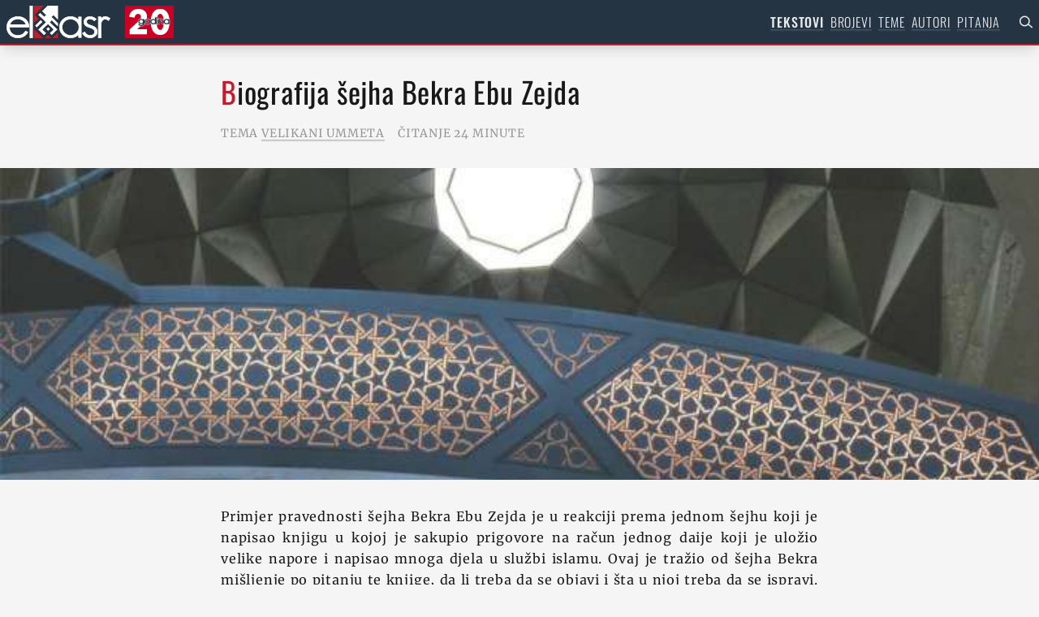

--- FILE ---
content_type: text/html; charset=utf-8
request_url: https://el-asr.com/tekstovi/biografija-sejha-bekra-ebu-zejda/
body_size: 30885
content:
<!DOCTYPE html>
<html class="h-full" lang="bs">
<head>
    <!-- META -->
    <meta charset="UTF-8" />
    <meta name="viewport" content="width=device-width, initial-scale=1.0" />
    <meta http-equiv="X-UA-Compatible" content="ie=edge" />
    <title>El-Asr - Biografija šejha Bekra Ebu Zejda</title>
    <meta name="description" content="El-Asr - Islamski informativni časopis" />
    <meta name="keywords" content="El-Asr, islam, bosna, bosanski, muslimani, časopis" />
    <meta name="author" content="El-Asr" />
    <meta name="generator" content="PW" />

    <!-- OG -->
    <meta property="og:url" content="https://el-asr.com/" />
    <meta name="description" content="Islamski časopis “El-Asr” je islamskoga edukativnoga karaktera na principima Kur‘ana i Sunneta" />
    <meta name="keywords" content="El-Asr, islam, bosna, bosanski, muslimani, časopis" />
    <meta property="og:site_name" content="El-Asr" />

    <meta property="og:title" content="Biografija šejha Bekra Ebu Zejda | El-Asr Islamski časopis" />
    <meta property="og:description" content="Primjer pravednosti šejha Bekra Ebu Zejda je u reakciji prema jednom šejhu koji je napisao knjigu u kojoj je sakupio prigovore na račun jednog daije koji je uložio velike napore i napisao mnoga djela u službi islamu. Ovaj je tražio od šejha Bekra mišljenje po pitanju te knjige, da li treba da se objavi i šta u njoj treba da se ispravi. Knjiga je dugo vremena ostala kod šejha Bekra, da bi naposljetku napisao odgovor na četiri lista, riječima koje uče čovjeka pravednosti, objektivnosti, opreznosti i utvrđivanju činjenica. Šejhovo dugo poznanstvo sa autorom knjige o prigovorima nije ga spriječilo da on lično provjeri činjenice koje su navedene u toj knjizi, jer je ona sadržavala krupne optužbe na račun tog daije, rahimehullah. Šejhu Bekru je bilo žao što niko od učenjaka nije obratio pažnju na te greške sve ove godine dok nije došao taj šejh i ispoljio ih. Zatim je zaključio svoje pismo mišljenjem da knjigu ne treba štampati, uz iskreno izvinjenje zbog kašnjenja sa odgovorom. Uzrok kašnjenja je bio to što je šejh Bekr lično ponovo iščitavao knjige tog daije više puta, iako je ta djela poznavao od ranije." />
    <meta property=" sharing_url" content="https://el-asr.com/" />
    <meta property="og:image" content="https://el-asr.com/site/assets/files/1896/biografija_sejha_bekra_ebu_zejda.1200x630.jpg" />
    <meta property="og:type" content="article" />
    <meta property="og:locale" content="bs_BA" />
    <meta property="og:locale:alternate" content="hr_HR" />
    <meta property="og:locale:alternate" content="sr_Latn_RS" />

    <!-- THEME -->
    <!-- <link rel="manifest" href="/manifest.webmanifest" />
    <meta name="theme-color" content="#be1e2d" /> -->

    <!-- ICONS -->
    <link rel="apple-touch-icon" sizes="180x180" href="/site/templates/img/favicons/apple-touch-icon.png">
    <link rel="icon" type="image/png" sizes="32x32" href="/site/templates/img/favicons/favicon-32x32.png">
    <link rel="icon" type="image/png" sizes="16x16" href="/site/templates/img/favicons/favicon-16x16.png">
    <link rel="manifest" href="/site/templates/img/favicons/site.webmanifest">
    <link rel="mask-icon" href="/site/templates/img/favicons/safari-pinned-tab.svg" color="#5bbad5">
    <link rel="shortcut icon" href="/site/templates/img/favicons/favicon.ico">
    <meta name="msapplication-TileColor" content="#ffffff">
    <meta name="msapplication-config" content="/site/templates/img/favicons/browserconfig.xml">
    <meta name="theme-color" content="#ffffff">

    <link rel="stylesheet" href="/site/templates/css/main.css" />

    <!-- FOR DEVELOPMENT ONLY -->
    <!-- <link
        rel="stylesheet"
        href="https://unpkg.com/tailwindcss/dist/tailwind.min.css"
    /> -->

    <!--Replace with your tailwind.css once created-->
    <!-- Global site tag (gtag.js) - Google Analytics -->
    <script async src="https://www.googletagmanager.com/gtag/js?id=G-E2WHL9H3B0"></script>
    <script>
        window.dataLayer = window.dataLayer || [];

        function gtag() {
            dataLayer.push(arguments);
        }
        gtag('js', new Date());

        gtag('config', 'G-E2WHL9H3B0');
    </script>
</head>
<body class="relative h-full flex flex-col antialiased text-black-o90 bg-grey2-o leading-normal tracking-wider">
    <section class="flex-auto">
        <header id="menu" class="font-light h-14 sticky top-0 shadow-lg bg-blue-o text-white-o90 z-50">
    <section class="w-full h-full p-2 flex justify-between items-center">
        <div class="flex items-center">
            <a href="/" class="logo w-32 h-10"><?xml version="1.0" encoding="UTF-8" standalone="no"?>
<!DOCTYPE svg PUBLIC "-//W3C//DTD SVG 1.1//EN" "http://www.w3.org/Graphics/SVG/1.1/DTD/svg11.dtd">
<svg width="8rem" height="2.5rem" viewBox="0 0 128 40" version="1.1" xmlns="http://www.w3.org/2000/svg" xmlns:xlink="http://www.w3.org/1999/xlink" xml:space="preserve" xmlns:serif="http://www.serif.com/" style="fill-rule:evenodd;clip-rule:evenodd;stroke-linejoin:round;stroke-miterlimit:2;">
    <g transform="matrix(1,0,0,0.9375,0,-0.00015625)">
        <g>
            <g>
                <g transform="matrix(0.655362,0,0,0.668704,-8.60894e-16,-0.000828241)">
                    <path d="M77.994,57.427L71.673,63.802L84.313,63.802L81.571,61.035L77.994,57.426L77.994,57.427Z" style="fill:rgb(190,30,45);fill-rule:nonzero;"/>
                </g>
                <g transform="matrix(0.655362,0,0,0.668704,-8.60894e-16,-0.000828241)">
                    <path d="M56.237,50.423L52.772,46.928L52.773,46.928L51.731,45.876L51.731,63.801L69.503,63.801L56.237,50.423L56.237,50.423Z" style="fill:rgb(190,30,45);fill-rule:nonzero;"/>
                </g>
                <g transform="matrix(0.655362,0,0,0.668704,-8.60894e-16,-0.000828241)">
                    <path d="M88.5,61.036L85.756,63.803L96.791,63.803L96.791,52.673L88.5,61.036Z" style="fill:rgb(190,30,45);fill-rule:nonzero;"/>
                </g>
                <g transform="matrix(0.655362,0,0,0.668704,-8.60894e-16,-0.000828241)">
                    <path d="M60.272,25.488L56.191,21.372L56.191,21.373L52.726,17.878L56.191,14.383L56.191,14.383L59.882,10.66L63.347,7.164L63.347,7.165L70.451,0.001L51.73,0.001L51.73,34.103L60.271,25.489L60.272,25.488Z" style="fill:rgb(190,30,45);fill-rule:nonzero;"/>
                </g>
            </g>
            <g transform="matrix(0.655362,0,0,0.668704,-8.60894e-16,-0.000828241)">
                <path d="M78.369,49.428L81.875,45.891L78.369,42.354L74.864,45.892L78.369,49.428L78.369,49.428Z" style="fill:white;fill-rule:nonzero;"/>
            </g>
            <g transform="matrix(0.655362,0,0,0.668704,-8.60894e-16,-0.000828241)">
                <path d="M53.705,39.189L57.049,42.562L67.744,31.776L64.4,28.403L53.705,39.189Z" style="fill:white;fill-rule:nonzero;"/>
            </g>
            <g transform="matrix(0.655362,0,0,0.668704,-8.60894e-16,-0.000828241)">
                <path d="M96.794,40.899L96.794,34.253L84.824,22.179L88.164,18.81L96.794,27.514L96.794,0L77.382,0L66.814,10.659L74.36,18.27L70.894,21.766L63.349,14.154L59.658,17.878L63.738,21.993L67.204,25.488L74.082,32.425L74.082,32.426L59.704,46.928L70.589,57.906L74.529,53.932L67.487,46.828L67.529,46.786L67.528,46.785L74.529,39.725L77.995,36.229L88.504,46.828L85.037,50.324L81.46,53.932L85.037,57.541L95.701,46.787L81.615,32.578L85.081,29.083L96.796,40.899L96.794,40.899Z" style="fill:white;fill-rule:nonzero;"/>
            </g>
            <g transform="matrix(0.655362,0,0,0.668704,-8.60894e-16,-0.000828241)">
                <path d="M120.388,26.328C116.011,26.328 112.252,27.882 109.214,30.948C106.113,34.076 104.542,37.901 104.542,42.318C104.542,46.67 106.114,50.463 109.214,53.591C112.314,56.719 116.074,58.306 120.388,58.306C124.765,58.306 128.524,56.752 131.561,53.687C134.663,50.559 136.234,46.734 136.234,42.318C136.234,37.964 134.663,34.171 131.561,31.043C128.461,27.914 124.702,26.328 120.388,26.328L120.388,26.328ZM120.388,63.246C114.573,63.246 109.627,61.226 105.686,57.249C101.679,53.208 99.646,48.184 99.646,42.318C99.646,36.453 101.646,31.461 105.591,27.483C109.596,23.439 114.574,21.39 120.388,21.39C126.308,21.39 131.375,23.596 135.476,27.951L135.476,21.963L140.465,21.963L140.465,62.576L135.476,62.576L135.476,56.697C131.426,61.044 126.358,63.246 120.388,63.246Z" style="fill:white;fill-rule:nonzero;"/>
            </g>
            <g transform="matrix(0.655362,0,0,0.668704,-8.60894e-16,-0.000828241)">
                <path d="M120.388,57.75C116.166,57.75 112.639,56.261 109.604,53.198C106.569,50.135 105.093,46.576 105.093,42.318C105.093,37.993 106.569,34.403 109.604,31.341C112.576,28.342 116.103,26.884 120.388,26.884C124.608,26.884 128.136,28.373 131.171,31.436C134.207,34.499 135.683,38.059 135.683,42.318C135.683,46.641 134.207,50.231 131.171,53.293C128.199,56.292 124.672,57.75 120.388,57.75ZM120.388,20.833C114.423,20.833 109.314,22.938 105.201,27.089C101.149,31.176 99.095,36.3 99.095,42.318C99.095,48.338 101.181,53.493 105.296,57.641C109.344,61.728 114.423,63.802 120.388,63.802C126.059,63.802 130.936,61.867 134.924,58.046L134.924,63.133L141.018,63.133L141.018,62.019L141.018,22.52L141.018,21.407L139.913,21.407L136.028,21.407L134.925,21.407L134.925,26.61C130.894,22.774 126.016,20.833 120.389,20.833L120.388,20.833ZM120.388,58.862C124.938,58.862 128.79,57.27 131.951,54.081C135.174,50.829 136.786,46.908 136.786,42.318C136.786,37.791 135.174,33.901 131.951,30.649C128.728,27.398 124.874,25.771 120.388,25.771C115.837,25.771 111.983,27.366 108.824,30.554C105.601,33.805 103.989,37.727 103.989,42.318C103.989,46.844 105.601,50.734 108.824,53.985C112.046,57.237 115.9,58.862 120.388,58.862ZM120.388,21.946C126.643,21.946 131.856,24.433 136.027,29.406L136.027,22.52L139.913,22.52L139.913,62.019L136.028,62.019L136.028,55.229C131.919,60.202 126.706,62.689 120.388,62.689C114.701,62.689 109.929,60.744 106.076,56.855C102.156,52.903 100.199,48.055 100.199,42.318C100.199,36.579 102.126,31.766 105.981,27.876C109.899,23.923 114.701,21.946 120.388,21.946L120.388,21.946Z" style="fill:white;fill-rule:nonzero;"/>
            </g>
            <g transform="matrix(0.655362,0,0,0.668704,-8.60894e-16,-0.000828241)">
                <path d="M157.188,63.25C150.934,63.25 146.178,60.359 143.055,54.661L142.798,54.193L147.064,51.615L147.339,52.123C148.367,54.01 149.619,55.488 151.061,56.516C152.548,57.654 154.605,58.227 157.188,58.227C162.811,58.227 165.546,55.911 165.546,51.148C165.546,49.093 164.6,47.338 162.655,45.784C162.053,45.425 161.18,45.011 160.06,44.553C158.905,44.081 157.459,43.523 155.763,42.89C152.518,41.713 150.231,40.559 148.781,39.364C146.636,37.608 145.546,35.056 145.546,31.776C145.546,28.957 146.626,26.508 148.754,24.5C150.798,22.443 153.512,21.392 156.808,21.392C161.299,21.392 165.162,22.988 168.288,26.135L168.708,26.557L165.028,29.767L164.666,29.402C162.633,27.357 159.99,26.32 156.809,26.32C152.588,26.32 150.536,28.105 150.536,31.777C150.536,33.399 151.153,34.694 152.419,35.736C153.492,36.578 155.254,37.414 157.647,38.216C159.818,38.988 161.623,39.718 163.019,40.389C164.43,41.068 165.511,41.68 166.232,42.206C169.092,44.417 170.536,47.422 170.536,51.149C170.536,54.74 169.226,57.676 166.644,59.876C164.027,62.115 160.845,63.252 157.188,63.252L157.188,63.25Z" style="fill:white;fill-rule:nonzero;"/>
            </g>
            <g transform="matrix(0.655362,0,0,0.668704,-8.60894e-16,-0.000828241)">
                <path d="M156.813,20.833C153.371,20.833 150.531,21.933 148.369,24.103C146.133,26.219 144.999,28.799 144.999,31.773C144.999,35.227 146.156,37.926 148.439,39.792C149.936,41.026 152.274,42.21 155.586,43.411C157.267,44.038 158.708,44.596 159.858,45.064C160.933,45.504 161.771,45.899 162.347,46.241C164.131,47.675 164.999,49.281 164.999,51.145C164.999,53.945 164.19,57.668 157.193,57.668C154.734,57.668 152.79,57.134 151.416,56.082L151.401,56.071L151.386,56.06C150.013,55.082 148.816,53.666 147.829,51.853L147.278,50.839L146.294,51.434L142.976,53.438L142.063,53.988L142.578,54.926C145.806,60.816 150.722,63.803 157.193,63.803C160.984,63.803 164.286,62.623 167.007,60.294C169.717,57.986 171.093,54.907 171.093,51.145C171.093,47.236 169.576,44.082 166.585,41.771L166.574,41.761L166.561,41.752C165.802,41.199 164.723,40.588 163.26,39.884C161.847,39.206 160.024,38.468 157.844,37.693L157.835,37.689L157.826,37.686C155.501,36.907 153.797,36.102 152.763,35.295C151.639,34.366 151.093,33.214 151.093,31.774C151.093,28.384 152.857,26.872 156.813,26.872C159.886,26.872 162.329,27.827 164.28,29.791L165.007,30.523L165.783,29.845L168.627,27.364L169.523,26.583L168.684,25.739C165.451,22.484 161.458,20.834 156.814,20.834L156.813,20.833ZM156.813,21.944C161.173,21.944 164.869,23.47 167.903,26.524L165.059,29.005C162.91,26.843 160.161,25.761 156.812,25.761C152.262,25.761 149.988,27.764 149.988,31.773C149.988,33.554 150.683,35.018 152.073,36.163C153.211,37.054 155.012,37.913 157.475,38.739C159.623,39.503 161.394,40.218 162.783,40.886C164.173,41.554 165.214,42.143 165.911,42.651C168.628,44.751 169.988,47.583 169.988,51.144C169.988,54.579 168.754,57.347 166.29,59.446C163.762,61.611 160.73,62.691 157.191,62.691C151.124,62.691 146.575,59.924 143.542,54.389L146.859,52.386C147.933,54.359 149.229,55.886 150.746,56.966C152.324,58.176 154.473,58.779 157.191,58.779C163.13,58.779 166.101,56.236 166.101,51.145C166.101,48.919 165.058,46.98 162.972,45.324C162.34,44.942 161.439,44.513 160.27,44.035C159.101,43.558 157.664,43.003 155.958,42.366C152.798,41.22 150.523,40.076 149.134,38.93C147.111,37.277 146.101,34.891 146.101,31.773C146.101,29.101 147.111,26.811 149.134,24.903C151.092,22.932 153.651,21.945 156.811,21.945L156.813,21.944Z" style="fill:white;fill-rule:nonzero;"/>
            </g>
            <g transform="matrix(0.655362,0,0,0.668704,-8.60894e-16,-0.000828241)">
                <path d="M172.706,63.244L172.706,21.881L177.697,21.881L177.697,25.989C178.357,25.069 179.126,24.2 179.994,23.392C181.422,22.066 183.014,21.394 184.727,21.394C186.736,21.394 188.424,21.634 189.745,22.108C191.055,22.581 192.537,23.426 194.151,24.62L194.571,24.93L191.884,29.198L191.408,28.831C190.441,28.087 189.401,27.489 188.316,27.054C187.246,26.628 186.103,26.411 184.916,26.411C183.95,26.411 183.063,26.712 182.202,27.331C181.31,27.974 180.526,28.78 179.871,29.729C179.209,30.688 178.675,31.771 178.283,32.949C177.893,34.118 177.696,35.205 177.696,36.18L177.696,63.244L172.706,63.244L172.706,63.244Z" style="fill:white;fill-rule:nonzero;"/>
            </g>
            <g transform="matrix(0.655362,0,0,0.668704,-8.60894e-16,-0.000828241)">
                <path d="M184.725,20.834C182.87,20.834 181.152,21.556 179.619,22.979C179.131,23.434 178.672,23.908 178.246,24.399L178.246,22.441L178.246,21.321L177.142,21.321L173.256,21.321L172.153,21.321L172.153,63.803L178.246,63.803L178.246,62.683L178.246,36.178C178.246,35.264 178.434,34.237 178.803,33.126C179.179,31.999 179.689,30.964 180.321,30.049C180.939,29.153 181.679,28.391 182.52,27.786C183.284,27.237 184.067,26.969 184.914,26.969C186.032,26.969 187.107,27.173 188.113,27.574C189.15,27.989 190.146,28.562 191.071,29.275L192.025,30.009L192.669,28.986L194.754,25.673L195.312,24.787L194.475,24.166C192.818,22.94 191.288,22.07 189.929,21.581C188.546,21.084 186.796,20.834 184.724,20.834L184.725,20.834ZM184.725,21.953C186.684,21.953 188.294,22.181 189.559,22.635C190.822,23.091 192.244,23.902 193.824,25.071L191.739,28.384C190.728,27.604 189.654,26.988 188.517,26.533C187.379,26.079 186.179,25.851 184.914,25.851C183.839,25.851 182.829,26.191 181.882,26.873C180.933,27.556 180.112,28.4 179.417,29.407C178.721,30.415 178.169,31.535 177.758,32.769C177.346,34.003 177.142,35.141 177.142,36.178L177.142,62.683L173.256,62.683L173.256,22.441L177.142,22.441L177.142,27.896C177.962,26.403 179.038,25.039 180.365,23.804C181.692,22.571 183.144,21.953 184.724,21.953L184.725,21.953Z" style="fill:white;fill-rule:nonzero;"/>
            </g>
            <g transform="matrix(0.655362,0,0,0.668704,-8.60894e-16,-0.000828241)">
                <path d="M36.544,37.193C35.836,34.034 34.076,31.429 31.304,29.438C28.439,27.358 25.103,26.304 21.388,26.304C13.741,26.304 8.776,29.868 6.229,37.193L36.544,37.193ZM21.388,63.248C15.384,63.248 10.373,61.238 6.493,57.273C2.552,53.318 0.553,48.284 0.553,42.318C0.553,36.289 2.52,31.256 6.401,27.358C10.344,23.396 15.387,21.388 21.388,21.388C27.32,21.388 32.295,23.265 36.174,26.967C40.124,30.675 42.128,35.552 42.128,41.46L42.128,42.014L5.452,42.014C5.548,46.922 6.931,50.867 9.567,53.749C12.409,56.788 16.387,58.331 21.388,58.331C23.959,58.331 26.312,57.896 28.381,57.039C30.974,55.949 33.343,53.685 35.421,50.31L35.677,49.893L40.156,51.961L39.885,52.479C37.363,57.288 33.428,60.581 28.191,62.269C26.184,62.919 23.895,63.249 21.388,63.249L21.388,63.248Z" style="fill:white;fill-rule:nonzero;"/>
            </g>
            <g transform="matrix(0.655362,0,0,0.668704,-8.60894e-16,-0.000828241)">
                <path d="M7.019,36.638C9.554,30.061 14.269,26.858 21.388,26.858C24.985,26.858 28.212,27.877 30.979,29.886C33.478,31.68 35.076,33.898 35.838,36.638L7.019,36.638ZM21.388,20.833C15.236,20.833 10.062,22.896 6.011,26.965C2.023,30.972 0,36.138 0,42.318C0,48.437 2.054,53.601 6.106,57.669C10.087,61.736 15.231,63.802 21.388,63.802C23.953,63.802 26.299,63.463 28.361,62.796C33.739,61.063 37.78,57.678 40.372,52.736L40.916,51.7L39.858,51.212L36.351,49.594L35.464,49.185L34.951,50.018C32.936,53.293 30.653,55.484 28.166,56.529C26.169,57.356 23.887,57.776 21.388,57.776C16.478,57.776 12.741,56.334 9.965,53.366C7.533,50.706 6.206,47.075 6.021,42.569L42.681,42.569L42.681,41.46C42.681,35.393 40.618,30.379 36.549,26.559C32.571,22.763 27.467,20.834 21.389,20.834L21.388,20.833ZM5.464,37.747L37.217,37.747C36.584,34.129 34.719,31.21 31.624,28.987C28.653,26.829 25.241,25.749 21.387,25.749C13.298,25.749 7.989,29.749 5.463,37.747L5.464,37.747ZM21.388,21.941C27.201,21.941 32.004,23.751 35.794,27.369C39.648,30.987 41.576,35.685 41.576,41.46L4.894,41.46C4.894,46.792 6.316,51.014 9.16,54.124C12.13,57.299 16.205,58.884 21.388,58.884C24.041,58.884 26.443,58.441 28.591,57.552C31.308,56.409 33.741,54.093 35.889,50.601L39.397,52.219C36.932,56.918 33.141,60.091 28.023,61.741C26.063,62.375 23.852,62.694 21.388,62.694C15.511,62.694 10.676,60.758 6.885,56.885C3.03,53.014 1.103,48.159 1.103,42.318C1.103,36.414 2.999,31.558 6.791,27.749C10.644,23.879 15.51,21.941 21.387,21.941L21.388,21.941Z" style="fill:white;fill-rule:nonzero;"/>
            </g>
            <g transform="matrix(0.655362,0,0,0.668704,-8.60894e-16,-0.000828241)">
                <rect x="44.068" y="0.621" width="4.895" height="62.844" style="fill:white;"/>
            </g>
            <g transform="matrix(0.655362,0,0,0.668704,-8.60894e-16,-0.000828241)">
                <path d="M49.515,0L48.412,0L44.62,0L43.517,0L43.517,63.8L49.515,63.8L49.515,62.686L49.515,1.111L49.515,-0.003L49.515,0ZM48.412,1.114L48.412,62.689L44.62,62.689L44.62,1.114L48.412,1.114Z" style="fill:white;fill-rule:nonzero;"/>
            </g>
        </g>
    </g>
</svg>
            </a><a class="logo" style="height:2.5rem;width:6rem;display:inline-block;text-decoration:inherit!important;"><?xml version="1.0" encoding="UTF-8" standalone="no"?><!DOCTYPE svg PUBLIC "-//W3C//DTD SVG 1.1//EN" "http://www.w3.org/Graphics/SVG/1.1/DTD/svg11.dtd"><svg width="100%" height="100%" viewBox="0 0 300 200" version="1.1" xmlns="http://www.w3.org/2000/svg" xmlns:xlink="http://www.w3.org/1999/xlink" xml:space="preserve" xmlns:serif="http://www.serif.com/" style="fill-rule:evenodd;clip-rule:evenodd;stroke-linejoin:round;stroke-miterlimit:2;"><g><rect x="0" y="0" width="300" height="200" style="fill:#ca0024;"/><g><path d="M274.271,99.569c0,10.765 -1.041,21.028 -3.125,30.788c-2.083,9.76 -5.416,18.336 -10,25.728c-4.583,7.392 -10.521,13.277 -17.812,17.654c-7.292,4.378 -16.146,6.567 -26.563,6.567c-10.417,-0 -19.306,-2.189 -26.667,-6.567c-7.361,-4.377 -13.368,-10.262 -18.021,-17.654c-4.652,-7.392 -8.02,-15.968 -10.104,-25.728c-2.083,-9.76 -3.125,-20.023 -3.125,-30.788c0,-10.764 1.042,-20.991 3.125,-30.679c2.084,-9.689 5.452,-18.157 10.104,-25.405c4.653,-7.249 10.66,-13.026 18.021,-17.332c7.361,-4.306 16.25,-6.459 26.667,-6.459c10.417,0 19.271,2.153 26.563,6.459c7.291,4.306 13.229,10.083 17.812,17.332c4.584,7.248 7.917,15.716 10,25.405c2.084,9.688 3.125,19.915 3.125,30.679Zm-245.417,76.646l-0,-30.141l57.5,-53.825c3.611,-3.588 6.528,-7.248 8.75,-10.98c2.222,-3.732 3.333,-7.894 3.333,-12.487c0,-5.454 -1.666,-9.868 -5,-13.241c-3.333,-3.373 -7.778,-5.059 -13.333,-5.059c-5.833,-0 -10.59,2.117 -14.271,6.351c-3.681,4.234 -5.868,9.796 -6.563,16.685l-33.541,-4.736c0.833,-7.751 2.882,-14.64 6.146,-20.669c3.263,-6.028 7.395,-11.159 12.395,-15.393c5,-4.235 10.73,-7.464 17.188,-9.689c6.458,-2.224 13.299,-3.337 20.521,-3.337c6.805,0 13.403,0.933 19.792,2.799c6.389,1.866 12.083,4.737 17.083,8.612c5,3.875 8.993,8.755 11.979,14.64c2.986,5.885 4.479,12.774 4.479,20.669c0,5.454 -0.694,10.37 -2.083,14.748c-1.389,4.377 -3.299,8.432 -5.729,12.164c-2.431,3.732 -5.208,7.212 -8.333,10.442c-3.125,3.229 -6.355,6.423 -9.688,9.58l-34.167,31.434l60.209,-0l-0,31.433l-106.667,0Zm209.584,-76.646c-0,-4.736 -0.278,-9.975 -0.833,-15.716c-0.556,-5.742 -1.598,-11.088 -3.126,-16.04c-1.527,-4.952 -3.715,-9.114 -6.562,-12.487c-2.847,-3.373 -6.563,-5.06 -11.146,-5.06c-4.583,0 -8.333,1.687 -11.25,5.06c-2.917,3.373 -5.174,7.535 -6.771,12.487c-1.597,4.952 -2.673,10.298 -3.229,16.04c-0.556,5.741 -0.833,10.98 -0.833,15.716c-0,4.88 0.277,10.227 0.833,16.04c0.556,5.813 1.632,11.195 3.229,16.147c1.597,4.952 3.854,9.115 6.771,12.488c2.917,3.373 6.667,5.059 11.25,5.059c4.583,0 8.299,-1.686 11.146,-5.059c2.847,-3.373 5.035,-7.536 6.562,-12.488c1.528,-4.952 2.57,-10.334 3.126,-16.147c0.555,-5.813 0.833,-11.16 0.833,-16.04Z" style="fill:#fff;fill-rule:nonzero;"/><use xlink:href="#_Image1" x="75.428" y="64.895" width="204.63px" height="66.517px" transform="matrix(0.998196,0,0,0.992784,0,-2.84217e-14)"/></g></g><defs><image id="_Image1" width="205px" height="67px" xlink:href="[data-uri]"/></defs></svg></a>
        </div>
        <div class="hidden md:block">
            <ul class="flex flex-row">
                <li class='mr-2 uppercase active'><a href='/tekstovi/'>Tekstovi</a></li><li class='mr-2 uppercase'><a href='/brojevi/'>Brojevi</a></li><li class='mr-2 uppercase'><a href='/teme/'>Teme</a></li><li class='mr-2 uppercase'><a href='/autori/'>Autori</a></li><li class='mr-2 uppercase'><a href='/pitanja/'>Pitanja</a></li>                <!-- search icon -->
                <div class="flex justify-end text-right items-center text-white-o90">
                    <div class="w-4"></div>
                    <a href="/pretraga" class="w-4 block pretraga"><svg class="stroke-current" fill="currentColor" stroke="none"  x="0px" y="0px"
	 viewBox="0 0 64 64" style="enable-background:new 0 0 64 64;" xml:space="preserve">
<path d="M62.9,56.5L45.9,42.7c7.2-9.9,6.1-23.7-2.7-32.5C38.4,5.3,32,2.7,25.3,2.7S12.3,5.3,7.5,10.1S0,21.3,0,28s2.7,13.1,7.5,17.9
	c5.1,5.1,11.5,7.5,17.9,7.5c6.1,0,12.3-2.1,17.1-6.7l17.3,14.1c0.5,0.5,1.1,0.5,1.6,0.5c0.8,0,1.6-0.3,2.1-1.1
	C64.3,59.2,64.3,57.6,62.9,56.5z M25.3,48c-5.3,0-10.4-2.1-14.1-5.9C7.5,38.4,5.3,33.3,5.3,28s2.1-10.4,5.9-14.1S20,8,25.3,8
	s10.4,2.1,14.1,5.9s5.9,8.8,5.9,14.1s-2.1,10.4-5.9,14.1C35.7,45.9,30.7,48,25.3,48z"/>
</svg>
</a>
                </div>
            </ul>
        </div>
    </section>
</header>

<div class="toggle_container md:hidden" id="toggle" onclick="mainScript.toggleNav()">
    <!-- <div
    class="toggle_container md:hidden active"
    id="toggle"
    onclick="mainScript.toggleNav()"
> -->
    <span class="top"></span><span class="middle"></span><span class="bottom"></span>
</div>
<div class="overlay md:hidden" id="overlay">
    <!-- <div class="overlay open md:hidden" id="overlay"> -->
    <section class="flex flex-col flex-wrap bg-black-o50 text-white-o75 text-base md:text-lg xl:text-xl w-full h-full h-screen md:h-full text-center">
        <header class="uppercase">Menu</header>
        <nav class="overlay-menu text-black-o90">
            <ul>
                <li class='uppercase'><a href='/'>Naslovna</a></li><li class='uppercase active'><a href='/tekstovi/'>Tekstovi</a></li><li class='uppercase'><a href='/brojevi/'>Brojevi</a></li><li class='uppercase'><a href='/teme/'>Teme</a></li><li class='uppercase'><a href='/autori/'>Autori</a></li><li class='uppercase'><a href='/pitanja/'>Pitanja</a></li>            </ul>
        </nav>
        <footer>
            <ul>
                <li class="uppercase"><a href="/pretplata/">Pretplata</a></li>
                <li class="uppercase"><a href="/o-nama/">O nama</a></li>
                <li class="uppercase"><a href="/kontakt/">Kontakt</a></li>
            </ul>
            <div class="flex flex-row items-center justify-between h-full">
                <div class="ml-4"><?xml version="1.0" encoding="UTF-8" standalone="no"?>
<!DOCTYPE svg PUBLIC "-//W3C//DTD SVG 1.1//EN" "http://www.w3.org/Graphics/SVG/1.1/DTD/svg11.dtd">
<svg width="8rem" height="2.5rem" viewBox="0 0 128 40" version="1.1" xmlns="http://www.w3.org/2000/svg" xmlns:xlink="http://www.w3.org/1999/xlink" xml:space="preserve" xmlns:serif="http://www.serif.com/" style="fill-rule:evenodd;clip-rule:evenodd;stroke-linejoin:round;stroke-miterlimit:2;">
    <g transform="matrix(1,0,0,0.9375,0,-0.00015625)">
        <g>
            <g>
                <g transform="matrix(0.655362,0,0,0.668704,-8.60894e-16,-0.000828241)">
                    <path d="M77.994,57.427L71.673,63.802L84.313,63.802L81.571,61.035L77.994,57.426L77.994,57.427Z" style="fill:rgb(190,30,45);fill-rule:nonzero;"/>
                </g>
                <g transform="matrix(0.655362,0,0,0.668704,-8.60894e-16,-0.000828241)">
                    <path d="M56.237,50.423L52.772,46.928L52.773,46.928L51.731,45.876L51.731,63.801L69.503,63.801L56.237,50.423L56.237,50.423Z" style="fill:rgb(190,30,45);fill-rule:nonzero;"/>
                </g>
                <g transform="matrix(0.655362,0,0,0.668704,-8.60894e-16,-0.000828241)">
                    <path d="M88.5,61.036L85.756,63.803L96.791,63.803L96.791,52.673L88.5,61.036Z" style="fill:rgb(190,30,45);fill-rule:nonzero;"/>
                </g>
                <g transform="matrix(0.655362,0,0,0.668704,-8.60894e-16,-0.000828241)">
                    <path d="M60.272,25.488L56.191,21.372L56.191,21.373L52.726,17.878L56.191,14.383L56.191,14.383L59.882,10.66L63.347,7.164L63.347,7.165L70.451,0.001L51.73,0.001L51.73,34.103L60.271,25.489L60.272,25.488Z" style="fill:rgb(190,30,45);fill-rule:nonzero;"/>
                </g>
            </g>
            <g transform="matrix(0.655362,0,0,0.668704,-8.60894e-16,-0.000828241)">
                <path d="M78.369,49.428L81.875,45.891L78.369,42.354L74.864,45.892L78.369,49.428L78.369,49.428Z" style="fill:white;fill-rule:nonzero;"/>
            </g>
            <g transform="matrix(0.655362,0,0,0.668704,-8.60894e-16,-0.000828241)">
                <path d="M53.705,39.189L57.049,42.562L67.744,31.776L64.4,28.403L53.705,39.189Z" style="fill:white;fill-rule:nonzero;"/>
            </g>
            <g transform="matrix(0.655362,0,0,0.668704,-8.60894e-16,-0.000828241)">
                <path d="M96.794,40.899L96.794,34.253L84.824,22.179L88.164,18.81L96.794,27.514L96.794,0L77.382,0L66.814,10.659L74.36,18.27L70.894,21.766L63.349,14.154L59.658,17.878L63.738,21.993L67.204,25.488L74.082,32.425L74.082,32.426L59.704,46.928L70.589,57.906L74.529,53.932L67.487,46.828L67.529,46.786L67.528,46.785L74.529,39.725L77.995,36.229L88.504,46.828L85.037,50.324L81.46,53.932L85.037,57.541L95.701,46.787L81.615,32.578L85.081,29.083L96.796,40.899L96.794,40.899Z" style="fill:white;fill-rule:nonzero;"/>
            </g>
            <g transform="matrix(0.655362,0,0,0.668704,-8.60894e-16,-0.000828241)">
                <path d="M120.388,26.328C116.011,26.328 112.252,27.882 109.214,30.948C106.113,34.076 104.542,37.901 104.542,42.318C104.542,46.67 106.114,50.463 109.214,53.591C112.314,56.719 116.074,58.306 120.388,58.306C124.765,58.306 128.524,56.752 131.561,53.687C134.663,50.559 136.234,46.734 136.234,42.318C136.234,37.964 134.663,34.171 131.561,31.043C128.461,27.914 124.702,26.328 120.388,26.328L120.388,26.328ZM120.388,63.246C114.573,63.246 109.627,61.226 105.686,57.249C101.679,53.208 99.646,48.184 99.646,42.318C99.646,36.453 101.646,31.461 105.591,27.483C109.596,23.439 114.574,21.39 120.388,21.39C126.308,21.39 131.375,23.596 135.476,27.951L135.476,21.963L140.465,21.963L140.465,62.576L135.476,62.576L135.476,56.697C131.426,61.044 126.358,63.246 120.388,63.246Z" style="fill:white;fill-rule:nonzero;"/>
            </g>
            <g transform="matrix(0.655362,0,0,0.668704,-8.60894e-16,-0.000828241)">
                <path d="M120.388,57.75C116.166,57.75 112.639,56.261 109.604,53.198C106.569,50.135 105.093,46.576 105.093,42.318C105.093,37.993 106.569,34.403 109.604,31.341C112.576,28.342 116.103,26.884 120.388,26.884C124.608,26.884 128.136,28.373 131.171,31.436C134.207,34.499 135.683,38.059 135.683,42.318C135.683,46.641 134.207,50.231 131.171,53.293C128.199,56.292 124.672,57.75 120.388,57.75ZM120.388,20.833C114.423,20.833 109.314,22.938 105.201,27.089C101.149,31.176 99.095,36.3 99.095,42.318C99.095,48.338 101.181,53.493 105.296,57.641C109.344,61.728 114.423,63.802 120.388,63.802C126.059,63.802 130.936,61.867 134.924,58.046L134.924,63.133L141.018,63.133L141.018,62.019L141.018,22.52L141.018,21.407L139.913,21.407L136.028,21.407L134.925,21.407L134.925,26.61C130.894,22.774 126.016,20.833 120.389,20.833L120.388,20.833ZM120.388,58.862C124.938,58.862 128.79,57.27 131.951,54.081C135.174,50.829 136.786,46.908 136.786,42.318C136.786,37.791 135.174,33.901 131.951,30.649C128.728,27.398 124.874,25.771 120.388,25.771C115.837,25.771 111.983,27.366 108.824,30.554C105.601,33.805 103.989,37.727 103.989,42.318C103.989,46.844 105.601,50.734 108.824,53.985C112.046,57.237 115.9,58.862 120.388,58.862ZM120.388,21.946C126.643,21.946 131.856,24.433 136.027,29.406L136.027,22.52L139.913,22.52L139.913,62.019L136.028,62.019L136.028,55.229C131.919,60.202 126.706,62.689 120.388,62.689C114.701,62.689 109.929,60.744 106.076,56.855C102.156,52.903 100.199,48.055 100.199,42.318C100.199,36.579 102.126,31.766 105.981,27.876C109.899,23.923 114.701,21.946 120.388,21.946L120.388,21.946Z" style="fill:white;fill-rule:nonzero;"/>
            </g>
            <g transform="matrix(0.655362,0,0,0.668704,-8.60894e-16,-0.000828241)">
                <path d="M157.188,63.25C150.934,63.25 146.178,60.359 143.055,54.661L142.798,54.193L147.064,51.615L147.339,52.123C148.367,54.01 149.619,55.488 151.061,56.516C152.548,57.654 154.605,58.227 157.188,58.227C162.811,58.227 165.546,55.911 165.546,51.148C165.546,49.093 164.6,47.338 162.655,45.784C162.053,45.425 161.18,45.011 160.06,44.553C158.905,44.081 157.459,43.523 155.763,42.89C152.518,41.713 150.231,40.559 148.781,39.364C146.636,37.608 145.546,35.056 145.546,31.776C145.546,28.957 146.626,26.508 148.754,24.5C150.798,22.443 153.512,21.392 156.808,21.392C161.299,21.392 165.162,22.988 168.288,26.135L168.708,26.557L165.028,29.767L164.666,29.402C162.633,27.357 159.99,26.32 156.809,26.32C152.588,26.32 150.536,28.105 150.536,31.777C150.536,33.399 151.153,34.694 152.419,35.736C153.492,36.578 155.254,37.414 157.647,38.216C159.818,38.988 161.623,39.718 163.019,40.389C164.43,41.068 165.511,41.68 166.232,42.206C169.092,44.417 170.536,47.422 170.536,51.149C170.536,54.74 169.226,57.676 166.644,59.876C164.027,62.115 160.845,63.252 157.188,63.252L157.188,63.25Z" style="fill:white;fill-rule:nonzero;"/>
            </g>
            <g transform="matrix(0.655362,0,0,0.668704,-8.60894e-16,-0.000828241)">
                <path d="M156.813,20.833C153.371,20.833 150.531,21.933 148.369,24.103C146.133,26.219 144.999,28.799 144.999,31.773C144.999,35.227 146.156,37.926 148.439,39.792C149.936,41.026 152.274,42.21 155.586,43.411C157.267,44.038 158.708,44.596 159.858,45.064C160.933,45.504 161.771,45.899 162.347,46.241C164.131,47.675 164.999,49.281 164.999,51.145C164.999,53.945 164.19,57.668 157.193,57.668C154.734,57.668 152.79,57.134 151.416,56.082L151.401,56.071L151.386,56.06C150.013,55.082 148.816,53.666 147.829,51.853L147.278,50.839L146.294,51.434L142.976,53.438L142.063,53.988L142.578,54.926C145.806,60.816 150.722,63.803 157.193,63.803C160.984,63.803 164.286,62.623 167.007,60.294C169.717,57.986 171.093,54.907 171.093,51.145C171.093,47.236 169.576,44.082 166.585,41.771L166.574,41.761L166.561,41.752C165.802,41.199 164.723,40.588 163.26,39.884C161.847,39.206 160.024,38.468 157.844,37.693L157.835,37.689L157.826,37.686C155.501,36.907 153.797,36.102 152.763,35.295C151.639,34.366 151.093,33.214 151.093,31.774C151.093,28.384 152.857,26.872 156.813,26.872C159.886,26.872 162.329,27.827 164.28,29.791L165.007,30.523L165.783,29.845L168.627,27.364L169.523,26.583L168.684,25.739C165.451,22.484 161.458,20.834 156.814,20.834L156.813,20.833ZM156.813,21.944C161.173,21.944 164.869,23.47 167.903,26.524L165.059,29.005C162.91,26.843 160.161,25.761 156.812,25.761C152.262,25.761 149.988,27.764 149.988,31.773C149.988,33.554 150.683,35.018 152.073,36.163C153.211,37.054 155.012,37.913 157.475,38.739C159.623,39.503 161.394,40.218 162.783,40.886C164.173,41.554 165.214,42.143 165.911,42.651C168.628,44.751 169.988,47.583 169.988,51.144C169.988,54.579 168.754,57.347 166.29,59.446C163.762,61.611 160.73,62.691 157.191,62.691C151.124,62.691 146.575,59.924 143.542,54.389L146.859,52.386C147.933,54.359 149.229,55.886 150.746,56.966C152.324,58.176 154.473,58.779 157.191,58.779C163.13,58.779 166.101,56.236 166.101,51.145C166.101,48.919 165.058,46.98 162.972,45.324C162.34,44.942 161.439,44.513 160.27,44.035C159.101,43.558 157.664,43.003 155.958,42.366C152.798,41.22 150.523,40.076 149.134,38.93C147.111,37.277 146.101,34.891 146.101,31.773C146.101,29.101 147.111,26.811 149.134,24.903C151.092,22.932 153.651,21.945 156.811,21.945L156.813,21.944Z" style="fill:white;fill-rule:nonzero;"/>
            </g>
            <g transform="matrix(0.655362,0,0,0.668704,-8.60894e-16,-0.000828241)">
                <path d="M172.706,63.244L172.706,21.881L177.697,21.881L177.697,25.989C178.357,25.069 179.126,24.2 179.994,23.392C181.422,22.066 183.014,21.394 184.727,21.394C186.736,21.394 188.424,21.634 189.745,22.108C191.055,22.581 192.537,23.426 194.151,24.62L194.571,24.93L191.884,29.198L191.408,28.831C190.441,28.087 189.401,27.489 188.316,27.054C187.246,26.628 186.103,26.411 184.916,26.411C183.95,26.411 183.063,26.712 182.202,27.331C181.31,27.974 180.526,28.78 179.871,29.729C179.209,30.688 178.675,31.771 178.283,32.949C177.893,34.118 177.696,35.205 177.696,36.18L177.696,63.244L172.706,63.244L172.706,63.244Z" style="fill:white;fill-rule:nonzero;"/>
            </g>
            <g transform="matrix(0.655362,0,0,0.668704,-8.60894e-16,-0.000828241)">
                <path d="M184.725,20.834C182.87,20.834 181.152,21.556 179.619,22.979C179.131,23.434 178.672,23.908 178.246,24.399L178.246,22.441L178.246,21.321L177.142,21.321L173.256,21.321L172.153,21.321L172.153,63.803L178.246,63.803L178.246,62.683L178.246,36.178C178.246,35.264 178.434,34.237 178.803,33.126C179.179,31.999 179.689,30.964 180.321,30.049C180.939,29.153 181.679,28.391 182.52,27.786C183.284,27.237 184.067,26.969 184.914,26.969C186.032,26.969 187.107,27.173 188.113,27.574C189.15,27.989 190.146,28.562 191.071,29.275L192.025,30.009L192.669,28.986L194.754,25.673L195.312,24.787L194.475,24.166C192.818,22.94 191.288,22.07 189.929,21.581C188.546,21.084 186.796,20.834 184.724,20.834L184.725,20.834ZM184.725,21.953C186.684,21.953 188.294,22.181 189.559,22.635C190.822,23.091 192.244,23.902 193.824,25.071L191.739,28.384C190.728,27.604 189.654,26.988 188.517,26.533C187.379,26.079 186.179,25.851 184.914,25.851C183.839,25.851 182.829,26.191 181.882,26.873C180.933,27.556 180.112,28.4 179.417,29.407C178.721,30.415 178.169,31.535 177.758,32.769C177.346,34.003 177.142,35.141 177.142,36.178L177.142,62.683L173.256,62.683L173.256,22.441L177.142,22.441L177.142,27.896C177.962,26.403 179.038,25.039 180.365,23.804C181.692,22.571 183.144,21.953 184.724,21.953L184.725,21.953Z" style="fill:white;fill-rule:nonzero;"/>
            </g>
            <g transform="matrix(0.655362,0,0,0.668704,-8.60894e-16,-0.000828241)">
                <path d="M36.544,37.193C35.836,34.034 34.076,31.429 31.304,29.438C28.439,27.358 25.103,26.304 21.388,26.304C13.741,26.304 8.776,29.868 6.229,37.193L36.544,37.193ZM21.388,63.248C15.384,63.248 10.373,61.238 6.493,57.273C2.552,53.318 0.553,48.284 0.553,42.318C0.553,36.289 2.52,31.256 6.401,27.358C10.344,23.396 15.387,21.388 21.388,21.388C27.32,21.388 32.295,23.265 36.174,26.967C40.124,30.675 42.128,35.552 42.128,41.46L42.128,42.014L5.452,42.014C5.548,46.922 6.931,50.867 9.567,53.749C12.409,56.788 16.387,58.331 21.388,58.331C23.959,58.331 26.312,57.896 28.381,57.039C30.974,55.949 33.343,53.685 35.421,50.31L35.677,49.893L40.156,51.961L39.885,52.479C37.363,57.288 33.428,60.581 28.191,62.269C26.184,62.919 23.895,63.249 21.388,63.249L21.388,63.248Z" style="fill:white;fill-rule:nonzero;"/>
            </g>
            <g transform="matrix(0.655362,0,0,0.668704,-8.60894e-16,-0.000828241)">
                <path d="M7.019,36.638C9.554,30.061 14.269,26.858 21.388,26.858C24.985,26.858 28.212,27.877 30.979,29.886C33.478,31.68 35.076,33.898 35.838,36.638L7.019,36.638ZM21.388,20.833C15.236,20.833 10.062,22.896 6.011,26.965C2.023,30.972 0,36.138 0,42.318C0,48.437 2.054,53.601 6.106,57.669C10.087,61.736 15.231,63.802 21.388,63.802C23.953,63.802 26.299,63.463 28.361,62.796C33.739,61.063 37.78,57.678 40.372,52.736L40.916,51.7L39.858,51.212L36.351,49.594L35.464,49.185L34.951,50.018C32.936,53.293 30.653,55.484 28.166,56.529C26.169,57.356 23.887,57.776 21.388,57.776C16.478,57.776 12.741,56.334 9.965,53.366C7.533,50.706 6.206,47.075 6.021,42.569L42.681,42.569L42.681,41.46C42.681,35.393 40.618,30.379 36.549,26.559C32.571,22.763 27.467,20.834 21.389,20.834L21.388,20.833ZM5.464,37.747L37.217,37.747C36.584,34.129 34.719,31.21 31.624,28.987C28.653,26.829 25.241,25.749 21.387,25.749C13.298,25.749 7.989,29.749 5.463,37.747L5.464,37.747ZM21.388,21.941C27.201,21.941 32.004,23.751 35.794,27.369C39.648,30.987 41.576,35.685 41.576,41.46L4.894,41.46C4.894,46.792 6.316,51.014 9.16,54.124C12.13,57.299 16.205,58.884 21.388,58.884C24.041,58.884 26.443,58.441 28.591,57.552C31.308,56.409 33.741,54.093 35.889,50.601L39.397,52.219C36.932,56.918 33.141,60.091 28.023,61.741C26.063,62.375 23.852,62.694 21.388,62.694C15.511,62.694 10.676,60.758 6.885,56.885C3.03,53.014 1.103,48.159 1.103,42.318C1.103,36.414 2.999,31.558 6.791,27.749C10.644,23.879 15.51,21.941 21.387,21.941L21.388,21.941Z" style="fill:white;fill-rule:nonzero;"/>
            </g>
            <g transform="matrix(0.655362,0,0,0.668704,-8.60894e-16,-0.000828241)">
                <rect x="44.068" y="0.621" width="4.895" height="62.844" style="fill:white;"/>
            </g>
            <g transform="matrix(0.655362,0,0,0.668704,-8.60894e-16,-0.000828241)">
                <path d="M49.515,0L48.412,0L44.62,0L43.517,0L43.517,63.8L49.515,63.8L49.515,62.686L49.515,1.111L49.515,-0.003L49.515,0ZM48.412,1.114L48.412,62.689L44.62,62.689L44.62,1.114L48.412,1.114Z" style="fill:white;fill-rule:nonzero;"/>
            </g>
        </g>
    </g>
</svg>
</div>
                <!-- search icon -->
                <div class="w-16 flex justify-left items-center text-white-o90 mr-4">
                    <a href="/pretraga" class="w-4 block pretraga"><svg class="stroke-current" fill="currentColor" stroke="none"  x="0px" y="0px"
	 viewBox="0 0 64 64" style="enable-background:new 0 0 64 64;" xml:space="preserve">
<path d="M62.9,56.5L45.9,42.7c7.2-9.9,6.1-23.7-2.7-32.5C38.4,5.3,32,2.7,25.3,2.7S12.3,5.3,7.5,10.1S0,21.3,0,28s2.7,13.1,7.5,17.9
	c5.1,5.1,11.5,7.5,17.9,7.5c6.1,0,12.3-2.1,17.1-6.7l17.3,14.1c0.5,0.5,1.1,0.5,1.6,0.5c0.8,0,1.6-0.3,2.1-1.1
	C64.3,59.2,64.3,57.6,62.9,56.5z M25.3,48c-5.3,0-10.4-2.1-14.1-5.9C7.5,38.4,5.3,33.3,5.3,28s2.1-10.4,5.9-14.1S20,8,25.3,8
	s10.4,2.1,14.1,5.9s5.9,8.8,5.9,14.1s-2.1,10.4-5.9,14.1C35.7,45.9,30.7,48,25.3,48z"/>
</svg>
</a>
                </div>
            </div>
        </footer>
    </section>
</div>        <main id="main" class="w-full bg-white-o flex flex-col justify-between items-center leading-relaxed bg-grey2-o">
    <header class="container max-w-3xl w-full p-4 mb-2 text-sm">
        <h1>Biografija šejha Bekra Ebu Zejda</h1>
        
        <div class="flex flex-wrap uppercase text-grey-o">
            <span class="mr-4 w-auto">Tema <a href="/teme/velikani-ummeta/">Velikani ummeta</a></span><span>Čitanje 24 minute</span>
        </div>
    </header>
            <picture data-toggle-class="fade" class="lozad bg-cover bg-center w-full h-96 relative my-2" data-background-image="/site/assets/files/1896/biografija_sejha_bekra_ebu_zejda.jpg">
        </picture>
    
    <article class="container max-w-3xl mb-2 p-4">
        <p>Primjer pravednosti šejha Bekra Ebu Zejda je u reakciji prema jednom šejhu koji je napisao knjigu u kojoj je sakupio prigovore na račun jednog daije koji je uložio velike napore i napisao mnoga djela u službi islamu. Ovaj je tražio od šejha Bekra mišljenje po pitanju te knjige, da li treba da se objavi i šta u njoj treba da se ispravi. Knjiga je dugo vremena ostala kod šejha Bekra, da bi naposljetku napisao odgovor na četiri lista, riječima koje uče čovjeka pravednosti, objektivnosti, opreznosti i utvrđivanju činjenica. Šejhovo dugo poznanstvo sa autorom knjige o prigovorima nije ga spriječilo da on lično provjeri činjenice koje su navedene u toj knjizi, jer je ona sadržavala krupne optužbe na račun tog daije, rahimehullah. Šejhu Bekru je bilo žao što niko od učenjaka nije obratio pažnju na te greške sve ove godine dok nije došao taj šejh i ispoljio ih. Zatim je zaključio svoje pismo mišljenjem da knjigu ne treba štampati, uz iskreno izvinjenje zbog kašnjenja sa odgovorom. Uzrok kašnjenja je bio to što je šejh Bekr lično ponovo iščitavao knjige tog daije više puta, iako je ta djela poznavao od ranije.</p>        <hr />
        
                    <p>Svijet je izgubio velikog autoriteta, vrsnog pisca i istaknutog fakiha, koji je ljubomorno čuvao tevhid, Allahove svetinje, čast muslimana i muslimanki, i jezik Kur'ana. Vodio je veliku brigu o stjecateljima znanja, o tome da učenjaci ne ustuknu pred naletom zapadnog utjecaja, o odgoju mladih generacija muslimana u internacionalnim školama, o čuvanju jezika muslimana od nedozvoljenog i nedostojnog govora, o menhedžu prvih generacija – selefa, o časti učenjaka i daija, čuvao je ummet od razjedinjavanja i sektašenja. Šejh Bekr Ebu Zejd, Allah mu se smilovao, bio je stručnjak za cijeli niz nauka: fikh, usuli fikh, lingvistiku, genealogiju, hadis i književnost. Ponosio se jezikom Kur'ana i nepokolebljivo branio tevhid i sunnet. Šejh Bekr, rahimehullah, odigrao je mnogo značajnih uloga, ne ostavivši nijedno polje koje se tiče muslimana, učenjaka i učenika, mladih i starih, a da u tome nije dao svoj doprinos pišući djela i dajući smjernice, iznoseći istinu na vidjelo, pojašnjavajući ono što je smatrao ispravnim, kao što je upozoravao na opasnosti onako kako to čini iskusni i samilosni učenjak koji brine o svojoj vjeri, svom ummetu, svom jeziku, mladim generacijama muslimana, časti muslimanki i učenjaka. Zato su njegova djela sveobuhvatna, jer sadrže veliki broj nauka, vodeći računa o stvarnosti muslimana, njihovim potrebama i novonastalim pitanjima.</p><h2>Osvrt na neka njegova djela</h2><p>Šejh Bekr Ebu Zejd je svoje pero oprobao u raznim poljima, u nekima je branio tevhid i akidu, kao u djelima <em>El-Ibtal</em> i <em>Der'ul-fitne</em>, u nekima je davao potporu sunnetu, kao u djelu <em>Et-Tahdis</em>, u nekima odgovarao onima koji iskrivljuju vjeru, kao u djelima <em>El-Bera'etu</em>, <em>Et-Tahrif</em> i <em>Et-Tahzir</em>, a osnovu toga je sastavio djelo <em>Er-Redd alel-muhalif</em>, mada nije bio prvi ko je to učinio. Zatim se djelom <em>El-Harase</em> suprotstavio zagovaračima vesternizacije i ''oslobođenja'' žene, a onima koji olahko druge osuđuju i etiketiraju kao grješnike i novotare posvetio je djelo <em>Et-Tansif</em>. Odgojio je mlade i starije učenike djelom <em>Hiljetu talibil-ilm</em> i sačuvao je jezike od olahkog ocjenjivanja stvari haramom i mekruhom u djelu <em>Mu'džemul-menahi</em>. Djelom <em>Et-Tagrib</em> upozorio je učenjake, koji su vođe ljudi, da ne ustuknu pred naletom zapadnih naziva za naučne titule, a doprinos ummetu dao je i svojim djelom <em>Fikhun-nevazil</em>, kao što je svoju briljantnost pokazao sakupljanjem djela hanbelijskog mezheba, njegovih usula, pravnika i simbola u vrijednoj enciklopediji <em>El-Mufessal</em>. Zatim je djelom <em>Tashihud-dua' </em>učinio daije i pobožnjake sigurnim od novotarija u dovi, koja predstavlja veličanstven ibadet, kao što je djelom <em>Et-Te'alum</em> razotkrio kvaziučenjake.</p><h2>Veza između imama Ibnul-Kajjima i šejha Bekra Ebu Zejda, Allah im se smilovao</h2><p>Pošto je drugi šejhul-islam i imam odgajatelj Ibnul-Kajjim napisao izuzetno vrijedna djela, koristeći svijetle metode, šejh Bekr, Allah mu se smilovao, dugo je vremena živio promišljajući o njegovim djelima, studirajući ih, valorizirajući, pročišćavajući i približavajući široj publici. To je zato što osoba poput Ibnul-Kajjima zaslužuje mnogobrojne i raznovrsne studije, zbog čega je šejh Bekr tome bio posvećen dugi niz godina. O tome je govorio u svojoj izvrsnoj knjizi <em>Takribu ulumi-Ibnil-Kajjim</em>, na jedanaestoj stranici: "Dugo sam vremena živio sa Ibnul-Kajjimom, čitajući većinu njegovih štampanih djela čiji broj dostiže, kako je to do mene došlo, trideset i dva djela, od kojih neka imaju više tomova, a neka su poslanice u nekoliko listova, dok su ostala između to dvoje. Allah me je počastio da sva ta djela pročitam u spojenom vremenskom periodu, a u to spada i čitanje na početku traženja znanja." Na rukama Ibnul-Kajjima je ''diplomirao'' i ''specijalizirao'' poslije dodatnih nekoliko godina življenja sa njim, dobivši titulu <em>el-alimijjeh</em>, i pišući djelo u kojem je sakupio govor Ibnul-Kajjima i nazvao ga <em>El-Hudud vet-ta'zirat inde Ibnil-Kajjim</em>. Međutim, nije se zadovoljio time, a kako bi se i zadovoljio zaustavljanjem kod neke granice u traženju šerijatskog znanja neko čije su ambicije uzvišene i čija duša teži visinama? Zato je živio još jedan niz godina sa djelima Ibnul-Kajjima, a plod toga je dragocjeni biser, knjiga pod nazivom <em>Ahkamul-džinajeti alen-nefs ve ma duneha inde Ibnil-Kajjim el-Dževzijje</em>, čime je dostigao titulu <em>el-alimijjetul-alije</em>, koja je poznata u akademskim krugovima kao doktorat, ali šejh nije volio da se koristi tim zapadnim terminima. Šejh Bekr Ebu Zejd postao je stručnjak za Ibnul-Kajjima, pa je počeo sa projektom približavanja Ibnul-Kajjimovih djela svojim dragocjenim biserom – <em>Takribu ulumi Ibnil-Kajjim</em>, a zatim je napisao izvanredno djelo o Ibnul-Kajjimu pod naslovom <em>Ibnul-Kajjim el-Dževzijje</em> – <em>hajatuhu, asaruhu, mevariduhu</em>, u kojem je sakupio odlomke i bisere iz njegovog životopisa i nabrojao njegova djela. Mnogi koji su došli poslije šejha Bekra vraćaju se na ono što je on napisao, što spada u njihovu objektivnost, da ih Allah nagradi. Ovu knjigu je štampala izdavačka kuća El-Asime, a šejh je obećao da će novo izdanje biti štampano u okviru projekta <em>Asaru Ibnil-Kajjim el-Dževzijje ve ma lehikaha min e'amal</em>, i to je sljedeće izdanje u kojem se nalaze dodaci kojih nije bilo u prvom izdanju.</p><h2>Karakteristike ličnosti i djela šejha Bekra Ebu Zejda</h2><p>Ličnost i djelo šejha Bekra Ebu Zejda odlikuju se karakteristikama na koje smo naišli čitajući njegovu kratku biografiju, slušajući njegova predavanja dok je bio živ i čitajući o njemu nakon njegove smrti. Od karakteristika i istaknutih osobenosti njegovih djela su:</p><h2>Prvo:</h2> Revnosno čuvanje jezika Kur'ana, muslimanske omladine, časti muslimana i muslimanki, časti učenjaka i daija.<h2>a)</h2> Njegovo revnosno čuvanje jezika Kur'ana – arapskog jezika, jedna je od istaknutih karakteristika u njegovom metodu i stilu pisanja. Vodio je računa o izrazima i riječima po kojima skoro da je bio jedinstven, a osim toga upozoravao je učenjake na popuštanje pred najezdom zapadnih termina za titule, poput ''magistar'' i ''doktor'', i pisanje skraćenice ''dr.'' prije imena na prednjoj strani knjige i početku članaka. Povodom toga je napisao poznatu poslanicu <em>Tagribul-elqabil-imijje – Vesternizacija naučnih titula</em>.<h2>b)</h2> Revnosno vođenje brige o muslimanskoj omladini, kako ne bi odrasli na pogrešnim idejama i principima, koje bi negativno utjecale na njihovo vjerovanje i ponašanje. Ta njegova briga mogla se vidjeti u njegovim predavanjima koja je držao u internacionalnim školama, i povodom toga je napisao poslanicu <em>El-Medarisul-edžnebijjetul-alemijje – Internacionalne škole</em>.<h2>c)</h2> Sa velikim žarom je branio čast muslimana, a posebno čast muslimanki, radi čega je napisao jedno od najdivnijih i najljepših djela koje je široko prihvaćeno: <em>Harasetul-fadile</em>, koje je doživjelo četiri izdanja u 500.000 primjeraka, kako je to spomenuo sam šejh u uvodu petog izdanja koje je štampala izdavačka kuća El-Asime, 2000. godine (knjiga je do sada dostigla tiraž od nekoliko miliona primjeraka i preko jedanaest izdanja, op. prev.)<h2>d)</h2> Branio je čast učenjaka i daija, pa se smutnji kaljanja njihove časti suprotstavio svojim vrijednim djelom <em>Tasnifun-nasi bejnez-zanni vel-jekini</em>. Zbog svog profesionalizma i predostrožnosti nikog nije kritizirao poimenično, već je kritizirao taj put i način djelovanja, upozoravajući na to visokim stilom. Molimo Allaha da ljude okoristi njegovim djelima.<h2>Drugo</h2>: Najistaknutije karakteristike njegove ličnosti su pravednost, objektivnost, pomno istraživanje i utvrđivanje činjenica. Ovo možemo jasno vidjeti u jednom slučaju koji se dogodio između šejha Bekra i jednog od šejhova koji je napisao knjigu u kojoj je sakupio prigovore na račun jednog daije koji je uložio velike napore i napisao mnoga djela u službi islamu. Ovaj šejh je tražio od šejha Bekra mišljenje po pitanju te knjige, da li treba da se objavi i šta u njoj treba da se ispravi. Knjiga je dugo vremena ostala kod šejha Bekra, da bi naposljetku napisao odgovor na četiri lista, riječima koje uče čovjeka pravednosti, objektivnosti, opreznosti i utvrđivanju činjenica. Šejhovo dugo poznanstvo sa autorom knjige o prigovorima nije ga spriječilo da on lično provjeri činjenice koje su navedene u toj knjizi, jer je ona sadržavala krupne optužbe na račun tog daije, rahimehullah. Šejhu Bekru je bilo žao što niko od učenjaka nije obratio pažnju na te greške sve ove godine dok nije došao taj šejh i ispoljio ih. Zatim je zaključio svoje pismo mišljenjem da knjigu ne treba štampati, uz iskreno izvinjenje zbog kašnjenja sa odgovorom. Uzrok kašnjenja je bio to što je šejh Bekr lično ponovo iščitavao knjige tog daije više puta, iako je ta djela poznavao od ranije, mada ih ranije nije detaljno istraživao, a ljudi su iskazivali zainteresiranost za njih i bile su veoma raširene.<h2>Treće</h2>: Istaknute karakteristike šejha jesu skromnost i poniznost, što su osobine istinskih učenjaka. Šejh Bekr je dostigao titule <em>el-alimijje</em> i <em>el-alimijjetul-alije</em>, i u svojim je djelima zagovarao da se upotrebljavaju ovi termini, umjesto zapadnih titula, sinonima ''magistar'' i ''doktor''. Uprkos svom naučnom stepenu, nikada nije isticao svoje titule, niti ih je stavljao ispred svog imena u knjigama, kao što nije stavljao titulu ''doktor'' ili njenu skraćenicu ''dr.'' ispred imena, s tim da je u posebnom djelu <em>Tagribul-elkabil-ilmijje</em> – <em>Vesternizacija naučnih titula</em> upozorio na korištenje tih zapadnih termina, želeći da se ono zaustavi.<h2>Četvrto</h2>: Uzvišene ambicije u naučnom napredovanju krasile su ličnost šejha Bekra. Šejh je počeo svoje sistemsko školovanje na Fakultetu šerijata u Rijadu gdje je diplomirao, a zatim je imenovan za kadiju u Medini. Međutim, nije se zaustavio tu, iako je posao kadije ispunjen teškoćama, već je nastavio studiranje dok nije dobio titulu <em>el-alimijje</em> (magistar), a u svojoj disertaciji je obradio jedan od aspekata djela Ibnul-Kajjima, koje je volio i za koje je postao stručnjak. Naslov disertacije bio je<em> El-Hudud vet-ta'zirat inde Ibnil-Kajjim</em>, koju je u jednom tomu štampala izdavačka kuća <em>Darul-Asimei</em>, 1415. h.g. Međutim, po uzoru na Ibnul-Kajjima, duša šejha Bekra nastavila je gajiti uzvišene ambicije, pa su se u njoj probudile nade da će nastaviti baviti se istom oblašću, kao što je to decidno rekao u uvodu svoje knjige (doktorske disertacije) <em>Ahkamul-džinajeti alen-nefs ve ma duneha inde Ibnil-Kajjim el-Dževzijje</em>, koja je štampana od strane <em>Mu'essesetur-risale</em>, 1416. h.g. Šejh Bekr je nastavio pisati studije i biti kreativan u širenju znanja, u šta spadaju autorska djela, valorizacija i vođenje brige o izdavanju knjiga iz raznih oblasti unutar šerijatskih nauka. One su bile posvećene raznim kategorijama društva: običnim ljudima, studentima, obrazovanim, učenjacima, specijalistima. Onaj ko razmisli o bibliografiji šejha, zadivit će se toj sveobuhvatnosti i raznovrsnosti na raznim poljima koju mu je Allah podario. Šejh se nije ovdje zaustavio, već je nastavio raditi na polju služenja znanju i usmjeravanja učenika kroz mentorstvo za magistarske i doktorske disertacije, od kojih je jedan broj štampan. Kaže Dr. Abdurrahman el-Atrem u uvodu svoje doktorske disertacije <em>El-Vasitatut-tidžarijje</em>, str. 117., za koju mu je mentor bio šejh Bekr Ebu Zejd: "On je taj koji mi je predložio da ovu temu uzmem za disertaciju i ukazao mi na koje izvore da se obratim, širokogrudno prihvatajući mentorstvo. Kada god bi našao pitanje vezano za disertaciju, ukazao bi mi na to, pa sam iz druženja sa njim postao bogatiji u znanju i odgoju, dobijajući od njega smjernice i upute, i uočavajući kod njega iskreno savjetovanje i ljubomoru za Allahovu vjeru. Molim Allaha da mu poveća nagradu."<p>Svoje služenje znanju nastavio je i na drugom polju, a to je nadziranje vrijednih naučnih projekata koje je radio Naučni institut za islamsko pravo, čiji je sponzor bio Sulejman er-Radžihi. Šejh Bekr je bio nadzornik tih projekata, pratio je njihov tok i davao smjernice onima koji vode brigu o tim blagoslovljenim naučnim projektima, a u čemu je i on sam učestvovao. Od toga je izdato sljedeće:</p><h2>a)</h2> <em>Zaostavština šejhul-islama Ibn Tejmijje</em>, koja je štampana u jedanaest tomova. Šejh Bekr je u tom projektu učestvovao sa jednim od svojih posljednjih djela koje je napisao pred bolest zbog koje je bio onemogućen obavljati mnoge svoje poslove. To njegovo djelo je <em>Uvod u zaostavštinu Šejhu-islama Ibn Tejmijje</em>, čiji je obim jedan manji tom. (Ovaj projekat je nastavljen i poslije smrti šejha, tako da je zasad izašlo preko 25 tomova, op. prev.)<h2>b)</h2> <em>Zaostavština</em> <em>Ibnul-Kajjima el-Dževzijje</em>, koja je štampana u osamnaest tomova. Šejh Bekr je napisao koristan uvod u taj projekat koji je veoma bitan za učenika. O tome pogledati prvi tom djela <em>Beda'iul-feva'id</em>, koje je u sklopu ovog serijala (i ovaj projekat je nastavljen i poslije smrti šejha, tako da je zasad izašlo preko 25 tomova, op. prev.).<h2>c)</h2> <em>Zaostavština</em> <em>šejha Muhammeda el-Emina eš-Šenkitija</em>, koja je štampana u devetnaest tomova. Ovaj projekat sadrži zaostavštinu i djela tog velikog učenjaka. Šejh Bekr je htio da zabilježi dio znanja, edeba i raznih koristi koje je naučio od šejha Šenkitija u toku svog prisnog druženja sa njim kada je bio kadija u Medini, što je trajalo deset godina. Tako je učenik učinio dobročinstvo prema svom učitelju, Allah im se obojici smilovao.<h2>Šesto</h2>: Od istaknutih karakteristika njegove ličnosti jesu sabur i postojanost u stjecanju znanja. Doista je malo onih koji su na putu traženja znanja spojili sistemsko školovanje na šerijatskim fakultetima i druženje sa učenjacima na naučnim halkama i njihovim predavanjima u džamijama. Među onima koji su to uspjeli je i šejh Bekr Ebu Zejd. Bio je poznat po svom druženju sa šejhom Eminom eš-Šenkitijem, autorom tefsira <em>Adva'ul-bejan</em>, tako da se nije odvajao od njega, niti je propuštao njegova predavanja.<h2>Sedmo</h2>: Od istaknutih karakteristika njegove ličnosti jeste uključenost u stvarni život i savremena događanja. Stvarnost muslimana je promjenljiva, i dešava se puno novonastalih situacija i događaja, od kojih neke stvari treba osuditi, neke usmjeriti, a neke istražiti i o njima studije pisati, kroz koje će se sljedbenicima zla dati odgovor, a vjernicima povećati iman i jekin. Time bi se odgovorilo i novotarima na njihove novotarije, a kako vrijeme prolazi, tako i fitne nadolaze, i s vremena na vrijeme se obnavljaju, tako da čovjek vidi i čuje mnoge čudnovate stvari. Šejh Bekr bio je čovjek koji je živio sa stvarnošću oko sebe, koji je pratio događaje, i nije bio udaljen i izolovan od tih novonastalih situacija koje se pojavljuju s vremena na vrijeme. Na razne načine je učestvovao u društvenim zbivanjima i zauzimao ispravna stajališta, pomno istražujući i analizirajući sve što se događa u društvu, iako je bio poznat po izbjegavanju čestih druženja sa ljudima. Naravno, tako nije postupao iz oholosti, nego je to smatrao najkorisnijim za svoju dušu i da tako može dati najviše doprinosa. Čak ni u vrijeme svoje bolesti nije volio da mu dolazi puno ljudi kući ili u bolnicu, bježeći tako od ljubavi prema reputaciji. Zato se za njega govorilo da je neprijatelj reputacije, jer ju je odbacivao i od nje bježao. Uprkos svojoj zauzetosti zvaničnim i ličnim naučnim poslovima, u šta spada i traženje znanja, valoriziranje i čitanje, nije bio isključen iz društvenih događanja odnosno bio je dobro upoznat sa novonastalim situacijama, događajima i spletkama koje se dešavale u njegovoj zemlji ili muslimanima općenito. Tako vidimo da su mnoga njegova djela ustvari odraz i posljedica određenog događaja, prilike ili fenomena koji su od njega iziskivali da zauzme stav i kaže svoju riječ. Primjera radi, kada se digla hajka protiv nekih učenika i daija, gdje su ih pojedinci počeli kvalificirati kao novotare i grješnike, šejh se tome suprotstavio knjigom <em>Pisanje ljudi između mišljenja i ubjeđenja</em>.<p>Zatim, kada su pozivači u ''oslobođenje'' žene počeli napadati svim snagama i govoriti o ženi i njenom statusu u zemlji Dvaju harema, šejh je hrabro i vješto ustao protiv toga, braneći istinu i odgovarajući sljedbenicima zablude svojim vrijednim djelom <em>Harasatul-fadile</em> – <em>Čuvanje morala</em>. To je imalo toliki utjecaj da su šejha u toku njegovog života i poslije smrti, kroz poeziju i prozu, prozvali čuvarom morala, i to je samo rezultat velike koristi koju je Allah dao ovoj njegovoj knjizi. Kada su se raširile i povećale lažne optužbe na račun zemlje Dvaju harema, kada se počela promovirati vesternizacija i kada su svi njeni promoteri stali na jednu stranu, i kada je globalizacija bila na vratima i alarm za opasnost počeo zvoniti, šejh je napisao djelo <em>Hasa'isul-džeziretil-arebijjeti</em>, spominjući bitne garancije koje važe za ovo blagoslovljeno poluostrvo, posljednji bastion islama, tevhida i sunneta.</p><p>Kada se raširila fitna tekfira, šejh je na nju odgovorio korisnom knjigom <em>Der'ul-fitneti an ehlis-sunneh</em>, a kada je vidio kako neki ljudi šire obmane u vezi šerijata i kako lažno optužuju akidu tevhida i islamski šerijat, i kakva mišljenja plasiraju ljudi koji pate od duhovne inferiornosti i koji pozivaju u zbližavanje među vjerama, šejh je stao poput čvrste brane, glasno govoreći šta je to čime Allahu ispovijeda vjeru, šta je istina, a šta zabluda. Pobio je njihove teorije knjigom koja je došla poput brzog groma i prodirućeg meteorita – <em>El-Ibtal li nazarijjetil-halti bejne dinil-islami ev gajrihi minel-edjan</em> – <em>Pobijanje teorije miješanja islama sa drugim vjerama</em>.</p><p>Zatim, kada je vidio zbunjenost nekih tragatelja za znanjem i nejasnoću njihove vizije i naučne metodologije, a bio je na početku svog spisateljskog života, napisao je svoju poslanicu <em>Hiljetu talibil-ilm</em> – <em>Ukras učenika</em>, u kojoj daje smjernice, odgaja i savjetuje učenike.</p><p>Kada je vidio da strani nadimci, pogotovo zapadni, postaju sve više zastupljeni među ljudima i da su Arapsko poluostrvo preplavila imena i nadimci koji ne dolikuju muslimanima, i kako ta pridošla imena potiskuju originalna arapska imena, i imajući u vidu negativan utjecaj te pojave na vjeru i psihu novih generacija, i u sadašnjosti i u budućnosti, napisao je svoju vrijednu poslanicu <em>Tesmijetul-meulud</em>.</p><p>Zaslijepljenost ljudi zapadnim naučnim titulama i povođenje za tim nazivima, navelo ga je da napiše svoju risalu <em>Tagribul-elkabil-ilmijje</em> – <em>Vesternizacija naučnih titula</em>. Strahujući od širenja zabranjenih i pokuđenih izraza u jeziku, i uočavajući da ljudi olahko shvataju to pitanje i da nedolični nazivi i termini postaju sve zastupljeniji, napisao je jedno od svojih najljepših djela <em>Mu'džemul-menahil-lafzijje</em> – <em>Rječnik zabranjenih izraza</em>.</p><p>Što se tiče šejhove uže specijalizacije, fikha, udario je temelje za razumijevanje novonastalih pitanja, dajući svoj doprinos i svoje učešće u toj oblasti djelom <em>Fikhun-nevazil</em>. U njemu je govorio o jednom broju pitanja koja raniji učenjaci nisu obradili, tako da je bio jedan od prvih koji je razmatrao ova pitanja.</p><p>Kada je u pitanju veoma opasna i važna oblast u kojoj je potrebna hrabrost, znanje, razumijevanje, dugoročno istraživanje i naučni emanet, a to je suprotstavljanje onima koji se igraju sa naučnim naslijeđem muslimana i iskrivljuju ga, čineći tako nepravdu, on je bio neprobojna brana pred njima. Ti njegovi napori sakupljeni su u velikom djelu koje sadrži nekoliko njegovih knjiga, a koje nosi naziv <em>Er-Rudud – Odgovori</em>, i onaj ko ga prouči, primijetit će u njemu veliku preciznost, sveobuhvatnost, ustrajnost i revnost u odbrani vjere. Na kraju s pravom možemo reći da je djelo koje među svim šejhovim djelima najbolje odslikava, po mojoj procjeni, kroz koje mnogi aspekti šejhove ličnosti postaju jasni, u kojem do izražaja dolazi njegovo iskustvo, znanje, inteligencija, učenost i erudicija, kao i čvrsto poznavanje hanbelijskog mezheba, jeste knjiga <em>El-Medhalul-mufessal fi fikhil-imam Ahmed</em> i njen dodatak <em>Ulema'ul-hanabile minel-imam Ahmed</em>.</p><h2>Zaključak</h2><p>Šejh Bekr Ebu Zejd, Allah mu se smilovao, ostavio je ummetu veliko naslijeđe i bogatstvo, koje se ogleda u skoro pedeset knjiga, u koje je uložio veliki trud, pohranio svoje iskustvo, znanje, razumijevanje, odgoj, istraživanje i svoju široku naobrazbu. Malo je ljudi poput njega u vremenima u kojima su ambicije oslabile, pa zato oni koji traže znanje, šejhovi, ljubitelji i sljedbenici menhedža selefa, trebaju što prije učiniti dvije stvari:</p><h2>Prvo</h2>: Proučavati, pratiti i sakupiti ova djela koja se nalaze u izdavačkim kućama i ona koja još nisu štampana kako bi se potpomoglo njihovo štampanje, a šejh je u djelu <em>En-Nezair</em> spomenuo nekoliko knjiga koje još nisu ugledale svjetlo dana.<h2>Drugo: </h2>Uloga onih koji aktivno i vrijedno čitaju i proučavaju šejhova djela, druge njima podučavaju, čineći da se ljudi okoriste njegovim metodama u pisanju, njegovom vrsnom naučnom metodologijom, bilo da se radi o istraživanju ili elaboriranju neke tematike, gdje do izražaja dolazi njegova preciznost, odgoj, lijep način izlaganja tematike i jasnoća kojom je pojašnjava. Šejh je, bez pretjerivanja, bio škola koja je mnoge ljude podučila svojim životom, knjigama i postupcima, i uz Allahovu dozvolu, on će to i ostati. Možda se potpuna korist još uvijek nije upotpunila, možda će poslije njegove smrti biti poznatiji nego prije, i možda će se vrijednost njegovih djela koja je napisao i metoda koje je primjenjivao tek spoznati, te će se tako okoristiti učenici, muslimanska omladina, mnogi pisci i drugi, Allah mu se smilovao.<p>Prijevod i obrada: <strong>Ersan Grahovac, prof.</strong></p>                                            
    </article>
</main>                <footer class="w-full bg-white-o flex flex-col justify-between items-center text-sm leading-relaxed">
    <div class="container max-w-3xl p-4">
        Tekst <a href="/tekstovi/biografija-sejha-bekra-ebu-zejda/">Biografija šejha Bekra Ebu Zejda</a> je objavljen u broju
        <a href="/brojevi/47/">47</a>,<br />1. mar 2012. - 07. rabiʻ ii 1433. AH,
        <a href="/tekstovi/biografija-sejha-bekra-ebu-zejda/" class="inline-flex items-center"><svg class="stroke-current" width="1rem" height="1rem" viewBox="0 0 24 24" fill="none" stroke="currentColor" stroke-width="2" stroke-linecap="round" stroke-linejoin="round" class="feather feather-link"><path d="M10 13a5 5 0 0 0 7.54.54l3-3a5 5 0 0 0-7.07-7.07l-1.72 1.71"></path><path d="M14 11a5 5 0 0 0-7.54-.54l-3 3a5 5 0 0 0 7.07 7.07l1.71-1.71"></path></svg><span class="pl-1">Permalink</span></a>
        <!-- <img src="../assets/icons/autor.svg" class="h-4" /> -->
    </div>
    <!-- AddToAny BEGIN -->
    <div class="a2a_kit a2a_kit_size_32 a2a_default_style container max-w-3xl pb-4 px-4 w-full">
        <!-- <a class="noline a2a_dd" href="https://www.addtoany.com/share"></a> -->
        <a class="noline a2a_button_facebook"></a>
        <a class="noline a2a_button_twitter"></a>
        <a class="noline a2a_button_email"></a>
        <a class="noline a2a_button_whatsapp"></a>
        <a class="noline a2a_button_viber"></a>
        <a class="noline a2a_button_pinterest"></a>
    </div>
    <!-- AddToAny END -->
</footer>        <footer
    class="w-full flex flex-col justify-between items-center bg-grey2-o text-sm"
>
    <div
        class="container max-w-3xl p-4 flex flex-row justify-between items-center"
    >
        <div class="flex justify-start items-center text-left mr-2">
            <svg class="stroke-current" width="1rem" height="1rem" viewBox="0 0 24 24" fill="none" stroke="currentColor" stroke-width="2" stroke-linecap="round" stroke-linejoin="round" class="feather feather-arrow-left"><line x1="19" y1="12" x2="5" y2="12"></line><polyline points="12 19 5 12 12 5"></polyline></svg>
<a href="/tekstovi/zekat-na-novac-savremena-pitanja-iz-poglavlja-o-zekatu/" class="ml-2">Zekat na novac (Savremena pitanja iz poglavlja o zekatu)</a>        </div>
        <div class="flex justify-start items-center text-right ml-2">
            <a href="/tekstovi/desavanja-pred-bitku-na-uhudu/" class="mr-2">Dešavanja pred Bitku na Uhudu</a><svg class="stroke-current" width="1rem" height="1rem" viewBox="0 0 24 24" fill="none" stroke="currentColor" stroke-width="2" stroke-linecap="round" stroke-linejoin="round" class="feather feather-arrow-right"><line x1="5" y1="12" x2="19" y2="12"></line><polyline points="12 5 19 12 12 19"></polyline></svg>        </div>
    </div>
</footer>
        <footer class="w-full bg-white-o flex flex-col justify-between items-center">
    <div class="container max-w-3xl p-4">
        <h2 class="">Još tekstova na temu Velikani ummeta</h2>
        <section class="flex flex-wrap">
            
		<div class='group px-2 flex w-full md:w-1/2'>
			<a
				href='/tekstovi/imam-ebu-davud/'
				class='w-full mb-4 pb-2 transition duration-500 ease-in-out transform hover:-translate-y-1 hover:scale-105'
			>
				<h3 class='flex items-center'>
					Imam Ebu Davud&nbsp;<span class='dostupan'>d</span>
				</h3>
        
    <div class='flex justify-start items-center text-sm  my-2'>
      <span class='w-4'><svg class="stroke-current" aria-hidden="true" focusable="false" width="1rem" height="1rem" style="-ms-transform: rotate(360deg); -webkit-transform: rotate(360deg); transform: rotate(360deg);" preserveAspectRatio="xMidYMid meet" viewBox="0 0 24 24"><g fill="none" stroke="currentColor" stroke-width="2" stroke-linecap="round" stroke-linejoin="round"><path d="M14 2H6a2 2 0 0 0-2 2v16a2 2 0 0 0 2 2h12a2 2 0 0 0 2-2V8z"/><path d="M14 2v6h6"/><path d="M16 13H8"/><path d="M16 17H8"/><path d="M10 9H8"/></g></svg></span>
      <span class='ml-2'>103</span>
    </div>
        
        
    <div class='flex justify-start items-center text-sm  my-2'>
      <span class='w-4'><svg class="stroke-current" aria-hidden="true" focusable="false" width="1rem" height="1rem" style="-ms-transform: rotate(360deg); -webkit-transform: rotate(360deg); transform: rotate(360deg);" preserveAspectRatio="xMidYMid meet" viewBox="0 0 24 24"><g fill="none" stroke="currentColor" stroke-width="2" stroke-linecap="round" stroke-linejoin="round"><path d="M11 4H4a2 2 0 0 0-2 2v14a2 2 0 0 0 2 2h14a2 2 0 0 0 2-2v-7"/><path d="M18.5 2.5a2.121 2.121 0 0 1 3 3L12 15l-4 1l1-4l9.5-9.5z"/></g></svg></span>
      <span class='w-full truncate ml-2'>hfz. Entas Pramenković, prof.</span>
    </div>
			</a>
		</div>
		<div class='group px-2 flex w-full md:w-1/2'>
			<a
				href='/tekstovi/mustafa-ejubovic-sejh-jujo-zivot-i-djelo/'
				class='w-full mb-4 pb-2 transition duration-500 ease-in-out transform hover:-translate-y-1 hover:scale-105'
			>
				<h3 class='flex items-center'>
					Mustafa Ejubović – Šejh Jujo, život i djelo&nbsp;<span class='dostupan'>d</span>
				</h3>
        
    <div class='flex justify-start items-center text-sm  my-2'>
      <span class='w-4'><svg class="stroke-current" aria-hidden="true" focusable="false" width="1rem" height="1rem" style="-ms-transform: rotate(360deg); -webkit-transform: rotate(360deg); transform: rotate(360deg);" preserveAspectRatio="xMidYMid meet" viewBox="0 0 24 24"><g fill="none" stroke="currentColor" stroke-width="2" stroke-linecap="round" stroke-linejoin="round"><path d="M14 2H6a2 2 0 0 0-2 2v16a2 2 0 0 0 2 2h12a2 2 0 0 0 2-2V8z"/><path d="M14 2v6h6"/><path d="M16 13H8"/><path d="M16 17H8"/><path d="M10 9H8"/></g></svg></span>
      <span class='ml-2'>102</span>
    </div>
        
        
    <div class='flex justify-start items-center text-sm  my-2'>
      <span class='w-4'><svg class="stroke-current" aria-hidden="true" focusable="false" width="1rem" height="1rem" style="-ms-transform: rotate(360deg); -webkit-transform: rotate(360deg); transform: rotate(360deg);" preserveAspectRatio="xMidYMid meet" viewBox="0 0 24 24"><g fill="none" stroke="currentColor" stroke-width="2" stroke-linecap="round" stroke-linejoin="round"><path d="M11 4H4a2 2 0 0 0-2 2v14a2 2 0 0 0 2 2h14a2 2 0 0 0 2-2v-7"/><path d="M18.5 2.5a2.121 2.121 0 0 1 3 3L12 15l-4 1l1-4l9.5-9.5z"/></g></svg></span>
      <span class='w-full truncate ml-2'>Vedad Mustedanagić, prof.</span>
    </div>
			</a>
		</div>        </section>
    </div>
</footer>    </section>
    <footer id="footer" class="flex-shrink-0 shadow-lg bg-blue-o text-white-o90">
    <div class="flex flex-wrap justify-center items-center p-2 bg-red-o">
        <a href='/pretplata/' class='m-2 uppercase'>Pretplata</a><a href='/o-nama/' class='m-2 uppercase'>O nama</a><a href='/kontakt/' class='m-2 uppercase'>Kontakt</a><a href='/prijava/' class='m-2 uppercase'>Prijava</a>    </div>
    <div class="text-xs flex flex-col justify-center items-center p-2 border-t-2 border-solid border-blue2-o">
        <a href="/" class="logo block w-24 h-8"><?xml version="1.0" encoding="UTF-8" standalone="no"?>
<!DOCTYPE svg PUBLIC "-//W3C//DTD SVG 1.1//EN" "http://www.w3.org/Graphics/SVG/1.1/DTD/svg11.dtd">
<svg width="8rem" height="2.5rem" viewBox="0 0 128 40" version="1.1" xmlns="http://www.w3.org/2000/svg" xmlns:xlink="http://www.w3.org/1999/xlink" xml:space="preserve" xmlns:serif="http://www.serif.com/" style="fill-rule:evenodd;clip-rule:evenodd;stroke-linejoin:round;stroke-miterlimit:2;">
    <g transform="matrix(1,0,0,0.9375,0,-0.00015625)">
        <g>
            <g>
                <g transform="matrix(0.655362,0,0,0.668704,-8.60894e-16,-0.000828241)">
                    <path d="M77.994,57.427L71.673,63.802L84.313,63.802L81.571,61.035L77.994,57.426L77.994,57.427Z" style="fill:rgb(190,30,45);fill-rule:nonzero;"/>
                </g>
                <g transform="matrix(0.655362,0,0,0.668704,-8.60894e-16,-0.000828241)">
                    <path d="M56.237,50.423L52.772,46.928L52.773,46.928L51.731,45.876L51.731,63.801L69.503,63.801L56.237,50.423L56.237,50.423Z" style="fill:rgb(190,30,45);fill-rule:nonzero;"/>
                </g>
                <g transform="matrix(0.655362,0,0,0.668704,-8.60894e-16,-0.000828241)">
                    <path d="M88.5,61.036L85.756,63.803L96.791,63.803L96.791,52.673L88.5,61.036Z" style="fill:rgb(190,30,45);fill-rule:nonzero;"/>
                </g>
                <g transform="matrix(0.655362,0,0,0.668704,-8.60894e-16,-0.000828241)">
                    <path d="M60.272,25.488L56.191,21.372L56.191,21.373L52.726,17.878L56.191,14.383L56.191,14.383L59.882,10.66L63.347,7.164L63.347,7.165L70.451,0.001L51.73,0.001L51.73,34.103L60.271,25.489L60.272,25.488Z" style="fill:rgb(190,30,45);fill-rule:nonzero;"/>
                </g>
            </g>
            <g transform="matrix(0.655362,0,0,0.668704,-8.60894e-16,-0.000828241)">
                <path d="M78.369,49.428L81.875,45.891L78.369,42.354L74.864,45.892L78.369,49.428L78.369,49.428Z" style="fill:white;fill-rule:nonzero;"/>
            </g>
            <g transform="matrix(0.655362,0,0,0.668704,-8.60894e-16,-0.000828241)">
                <path d="M53.705,39.189L57.049,42.562L67.744,31.776L64.4,28.403L53.705,39.189Z" style="fill:white;fill-rule:nonzero;"/>
            </g>
            <g transform="matrix(0.655362,0,0,0.668704,-8.60894e-16,-0.000828241)">
                <path d="M96.794,40.899L96.794,34.253L84.824,22.179L88.164,18.81L96.794,27.514L96.794,0L77.382,0L66.814,10.659L74.36,18.27L70.894,21.766L63.349,14.154L59.658,17.878L63.738,21.993L67.204,25.488L74.082,32.425L74.082,32.426L59.704,46.928L70.589,57.906L74.529,53.932L67.487,46.828L67.529,46.786L67.528,46.785L74.529,39.725L77.995,36.229L88.504,46.828L85.037,50.324L81.46,53.932L85.037,57.541L95.701,46.787L81.615,32.578L85.081,29.083L96.796,40.899L96.794,40.899Z" style="fill:white;fill-rule:nonzero;"/>
            </g>
            <g transform="matrix(0.655362,0,0,0.668704,-8.60894e-16,-0.000828241)">
                <path d="M120.388,26.328C116.011,26.328 112.252,27.882 109.214,30.948C106.113,34.076 104.542,37.901 104.542,42.318C104.542,46.67 106.114,50.463 109.214,53.591C112.314,56.719 116.074,58.306 120.388,58.306C124.765,58.306 128.524,56.752 131.561,53.687C134.663,50.559 136.234,46.734 136.234,42.318C136.234,37.964 134.663,34.171 131.561,31.043C128.461,27.914 124.702,26.328 120.388,26.328L120.388,26.328ZM120.388,63.246C114.573,63.246 109.627,61.226 105.686,57.249C101.679,53.208 99.646,48.184 99.646,42.318C99.646,36.453 101.646,31.461 105.591,27.483C109.596,23.439 114.574,21.39 120.388,21.39C126.308,21.39 131.375,23.596 135.476,27.951L135.476,21.963L140.465,21.963L140.465,62.576L135.476,62.576L135.476,56.697C131.426,61.044 126.358,63.246 120.388,63.246Z" style="fill:white;fill-rule:nonzero;"/>
            </g>
            <g transform="matrix(0.655362,0,0,0.668704,-8.60894e-16,-0.000828241)">
                <path d="M120.388,57.75C116.166,57.75 112.639,56.261 109.604,53.198C106.569,50.135 105.093,46.576 105.093,42.318C105.093,37.993 106.569,34.403 109.604,31.341C112.576,28.342 116.103,26.884 120.388,26.884C124.608,26.884 128.136,28.373 131.171,31.436C134.207,34.499 135.683,38.059 135.683,42.318C135.683,46.641 134.207,50.231 131.171,53.293C128.199,56.292 124.672,57.75 120.388,57.75ZM120.388,20.833C114.423,20.833 109.314,22.938 105.201,27.089C101.149,31.176 99.095,36.3 99.095,42.318C99.095,48.338 101.181,53.493 105.296,57.641C109.344,61.728 114.423,63.802 120.388,63.802C126.059,63.802 130.936,61.867 134.924,58.046L134.924,63.133L141.018,63.133L141.018,62.019L141.018,22.52L141.018,21.407L139.913,21.407L136.028,21.407L134.925,21.407L134.925,26.61C130.894,22.774 126.016,20.833 120.389,20.833L120.388,20.833ZM120.388,58.862C124.938,58.862 128.79,57.27 131.951,54.081C135.174,50.829 136.786,46.908 136.786,42.318C136.786,37.791 135.174,33.901 131.951,30.649C128.728,27.398 124.874,25.771 120.388,25.771C115.837,25.771 111.983,27.366 108.824,30.554C105.601,33.805 103.989,37.727 103.989,42.318C103.989,46.844 105.601,50.734 108.824,53.985C112.046,57.237 115.9,58.862 120.388,58.862ZM120.388,21.946C126.643,21.946 131.856,24.433 136.027,29.406L136.027,22.52L139.913,22.52L139.913,62.019L136.028,62.019L136.028,55.229C131.919,60.202 126.706,62.689 120.388,62.689C114.701,62.689 109.929,60.744 106.076,56.855C102.156,52.903 100.199,48.055 100.199,42.318C100.199,36.579 102.126,31.766 105.981,27.876C109.899,23.923 114.701,21.946 120.388,21.946L120.388,21.946Z" style="fill:white;fill-rule:nonzero;"/>
            </g>
            <g transform="matrix(0.655362,0,0,0.668704,-8.60894e-16,-0.000828241)">
                <path d="M157.188,63.25C150.934,63.25 146.178,60.359 143.055,54.661L142.798,54.193L147.064,51.615L147.339,52.123C148.367,54.01 149.619,55.488 151.061,56.516C152.548,57.654 154.605,58.227 157.188,58.227C162.811,58.227 165.546,55.911 165.546,51.148C165.546,49.093 164.6,47.338 162.655,45.784C162.053,45.425 161.18,45.011 160.06,44.553C158.905,44.081 157.459,43.523 155.763,42.89C152.518,41.713 150.231,40.559 148.781,39.364C146.636,37.608 145.546,35.056 145.546,31.776C145.546,28.957 146.626,26.508 148.754,24.5C150.798,22.443 153.512,21.392 156.808,21.392C161.299,21.392 165.162,22.988 168.288,26.135L168.708,26.557L165.028,29.767L164.666,29.402C162.633,27.357 159.99,26.32 156.809,26.32C152.588,26.32 150.536,28.105 150.536,31.777C150.536,33.399 151.153,34.694 152.419,35.736C153.492,36.578 155.254,37.414 157.647,38.216C159.818,38.988 161.623,39.718 163.019,40.389C164.43,41.068 165.511,41.68 166.232,42.206C169.092,44.417 170.536,47.422 170.536,51.149C170.536,54.74 169.226,57.676 166.644,59.876C164.027,62.115 160.845,63.252 157.188,63.252L157.188,63.25Z" style="fill:white;fill-rule:nonzero;"/>
            </g>
            <g transform="matrix(0.655362,0,0,0.668704,-8.60894e-16,-0.000828241)">
                <path d="M156.813,20.833C153.371,20.833 150.531,21.933 148.369,24.103C146.133,26.219 144.999,28.799 144.999,31.773C144.999,35.227 146.156,37.926 148.439,39.792C149.936,41.026 152.274,42.21 155.586,43.411C157.267,44.038 158.708,44.596 159.858,45.064C160.933,45.504 161.771,45.899 162.347,46.241C164.131,47.675 164.999,49.281 164.999,51.145C164.999,53.945 164.19,57.668 157.193,57.668C154.734,57.668 152.79,57.134 151.416,56.082L151.401,56.071L151.386,56.06C150.013,55.082 148.816,53.666 147.829,51.853L147.278,50.839L146.294,51.434L142.976,53.438L142.063,53.988L142.578,54.926C145.806,60.816 150.722,63.803 157.193,63.803C160.984,63.803 164.286,62.623 167.007,60.294C169.717,57.986 171.093,54.907 171.093,51.145C171.093,47.236 169.576,44.082 166.585,41.771L166.574,41.761L166.561,41.752C165.802,41.199 164.723,40.588 163.26,39.884C161.847,39.206 160.024,38.468 157.844,37.693L157.835,37.689L157.826,37.686C155.501,36.907 153.797,36.102 152.763,35.295C151.639,34.366 151.093,33.214 151.093,31.774C151.093,28.384 152.857,26.872 156.813,26.872C159.886,26.872 162.329,27.827 164.28,29.791L165.007,30.523L165.783,29.845L168.627,27.364L169.523,26.583L168.684,25.739C165.451,22.484 161.458,20.834 156.814,20.834L156.813,20.833ZM156.813,21.944C161.173,21.944 164.869,23.47 167.903,26.524L165.059,29.005C162.91,26.843 160.161,25.761 156.812,25.761C152.262,25.761 149.988,27.764 149.988,31.773C149.988,33.554 150.683,35.018 152.073,36.163C153.211,37.054 155.012,37.913 157.475,38.739C159.623,39.503 161.394,40.218 162.783,40.886C164.173,41.554 165.214,42.143 165.911,42.651C168.628,44.751 169.988,47.583 169.988,51.144C169.988,54.579 168.754,57.347 166.29,59.446C163.762,61.611 160.73,62.691 157.191,62.691C151.124,62.691 146.575,59.924 143.542,54.389L146.859,52.386C147.933,54.359 149.229,55.886 150.746,56.966C152.324,58.176 154.473,58.779 157.191,58.779C163.13,58.779 166.101,56.236 166.101,51.145C166.101,48.919 165.058,46.98 162.972,45.324C162.34,44.942 161.439,44.513 160.27,44.035C159.101,43.558 157.664,43.003 155.958,42.366C152.798,41.22 150.523,40.076 149.134,38.93C147.111,37.277 146.101,34.891 146.101,31.773C146.101,29.101 147.111,26.811 149.134,24.903C151.092,22.932 153.651,21.945 156.811,21.945L156.813,21.944Z" style="fill:white;fill-rule:nonzero;"/>
            </g>
            <g transform="matrix(0.655362,0,0,0.668704,-8.60894e-16,-0.000828241)">
                <path d="M172.706,63.244L172.706,21.881L177.697,21.881L177.697,25.989C178.357,25.069 179.126,24.2 179.994,23.392C181.422,22.066 183.014,21.394 184.727,21.394C186.736,21.394 188.424,21.634 189.745,22.108C191.055,22.581 192.537,23.426 194.151,24.62L194.571,24.93L191.884,29.198L191.408,28.831C190.441,28.087 189.401,27.489 188.316,27.054C187.246,26.628 186.103,26.411 184.916,26.411C183.95,26.411 183.063,26.712 182.202,27.331C181.31,27.974 180.526,28.78 179.871,29.729C179.209,30.688 178.675,31.771 178.283,32.949C177.893,34.118 177.696,35.205 177.696,36.18L177.696,63.244L172.706,63.244L172.706,63.244Z" style="fill:white;fill-rule:nonzero;"/>
            </g>
            <g transform="matrix(0.655362,0,0,0.668704,-8.60894e-16,-0.000828241)">
                <path d="M184.725,20.834C182.87,20.834 181.152,21.556 179.619,22.979C179.131,23.434 178.672,23.908 178.246,24.399L178.246,22.441L178.246,21.321L177.142,21.321L173.256,21.321L172.153,21.321L172.153,63.803L178.246,63.803L178.246,62.683L178.246,36.178C178.246,35.264 178.434,34.237 178.803,33.126C179.179,31.999 179.689,30.964 180.321,30.049C180.939,29.153 181.679,28.391 182.52,27.786C183.284,27.237 184.067,26.969 184.914,26.969C186.032,26.969 187.107,27.173 188.113,27.574C189.15,27.989 190.146,28.562 191.071,29.275L192.025,30.009L192.669,28.986L194.754,25.673L195.312,24.787L194.475,24.166C192.818,22.94 191.288,22.07 189.929,21.581C188.546,21.084 186.796,20.834 184.724,20.834L184.725,20.834ZM184.725,21.953C186.684,21.953 188.294,22.181 189.559,22.635C190.822,23.091 192.244,23.902 193.824,25.071L191.739,28.384C190.728,27.604 189.654,26.988 188.517,26.533C187.379,26.079 186.179,25.851 184.914,25.851C183.839,25.851 182.829,26.191 181.882,26.873C180.933,27.556 180.112,28.4 179.417,29.407C178.721,30.415 178.169,31.535 177.758,32.769C177.346,34.003 177.142,35.141 177.142,36.178L177.142,62.683L173.256,62.683L173.256,22.441L177.142,22.441L177.142,27.896C177.962,26.403 179.038,25.039 180.365,23.804C181.692,22.571 183.144,21.953 184.724,21.953L184.725,21.953Z" style="fill:white;fill-rule:nonzero;"/>
            </g>
            <g transform="matrix(0.655362,0,0,0.668704,-8.60894e-16,-0.000828241)">
                <path d="M36.544,37.193C35.836,34.034 34.076,31.429 31.304,29.438C28.439,27.358 25.103,26.304 21.388,26.304C13.741,26.304 8.776,29.868 6.229,37.193L36.544,37.193ZM21.388,63.248C15.384,63.248 10.373,61.238 6.493,57.273C2.552,53.318 0.553,48.284 0.553,42.318C0.553,36.289 2.52,31.256 6.401,27.358C10.344,23.396 15.387,21.388 21.388,21.388C27.32,21.388 32.295,23.265 36.174,26.967C40.124,30.675 42.128,35.552 42.128,41.46L42.128,42.014L5.452,42.014C5.548,46.922 6.931,50.867 9.567,53.749C12.409,56.788 16.387,58.331 21.388,58.331C23.959,58.331 26.312,57.896 28.381,57.039C30.974,55.949 33.343,53.685 35.421,50.31L35.677,49.893L40.156,51.961L39.885,52.479C37.363,57.288 33.428,60.581 28.191,62.269C26.184,62.919 23.895,63.249 21.388,63.249L21.388,63.248Z" style="fill:white;fill-rule:nonzero;"/>
            </g>
            <g transform="matrix(0.655362,0,0,0.668704,-8.60894e-16,-0.000828241)">
                <path d="M7.019,36.638C9.554,30.061 14.269,26.858 21.388,26.858C24.985,26.858 28.212,27.877 30.979,29.886C33.478,31.68 35.076,33.898 35.838,36.638L7.019,36.638ZM21.388,20.833C15.236,20.833 10.062,22.896 6.011,26.965C2.023,30.972 0,36.138 0,42.318C0,48.437 2.054,53.601 6.106,57.669C10.087,61.736 15.231,63.802 21.388,63.802C23.953,63.802 26.299,63.463 28.361,62.796C33.739,61.063 37.78,57.678 40.372,52.736L40.916,51.7L39.858,51.212L36.351,49.594L35.464,49.185L34.951,50.018C32.936,53.293 30.653,55.484 28.166,56.529C26.169,57.356 23.887,57.776 21.388,57.776C16.478,57.776 12.741,56.334 9.965,53.366C7.533,50.706 6.206,47.075 6.021,42.569L42.681,42.569L42.681,41.46C42.681,35.393 40.618,30.379 36.549,26.559C32.571,22.763 27.467,20.834 21.389,20.834L21.388,20.833ZM5.464,37.747L37.217,37.747C36.584,34.129 34.719,31.21 31.624,28.987C28.653,26.829 25.241,25.749 21.387,25.749C13.298,25.749 7.989,29.749 5.463,37.747L5.464,37.747ZM21.388,21.941C27.201,21.941 32.004,23.751 35.794,27.369C39.648,30.987 41.576,35.685 41.576,41.46L4.894,41.46C4.894,46.792 6.316,51.014 9.16,54.124C12.13,57.299 16.205,58.884 21.388,58.884C24.041,58.884 26.443,58.441 28.591,57.552C31.308,56.409 33.741,54.093 35.889,50.601L39.397,52.219C36.932,56.918 33.141,60.091 28.023,61.741C26.063,62.375 23.852,62.694 21.388,62.694C15.511,62.694 10.676,60.758 6.885,56.885C3.03,53.014 1.103,48.159 1.103,42.318C1.103,36.414 2.999,31.558 6.791,27.749C10.644,23.879 15.51,21.941 21.387,21.941L21.388,21.941Z" style="fill:white;fill-rule:nonzero;"/>
            </g>
            <g transform="matrix(0.655362,0,0,0.668704,-8.60894e-16,-0.000828241)">
                <rect x="44.068" y="0.621" width="4.895" height="62.844" style="fill:white;"/>
            </g>
            <g transform="matrix(0.655362,0,0,0.668704,-8.60894e-16,-0.000828241)">
                <path d="M49.515,0L48.412,0L44.62,0L43.517,0L43.517,63.8L49.515,63.8L49.515,62.686L49.515,1.111L49.515,-0.003L49.515,0ZM48.412,1.114L48.412,62.689L44.62,62.689L44.62,1.114L48.412,1.114Z" style="fill:white;fill-rule:nonzero;"/>
            </g>
        </g>
    </g>
</svg>
</a>
        <div class="flex justify-center items-center mx-auto mt-2 text-center">
            El-Asr Islamski časopis &copy; 2026                    </div>
    </div>
</footer>        <script src="/site/templates/js/main.js"></script>
<script async src="https://static.addtoany.com/menu/page.js"></script>


<!-- Global site tag (gtag.js) - Google Analytics -->
<script async src="https://www.googletagmanager.com/gtag/js?id=UA-73320827-5"></script>
<script>
  window.dataLayer = window.dataLayer || [];
  function gtag(){dataLayer.push(arguments);}
  gtag('js', new Date());

  gtag('config', 'UA-73320827-5');
</script>
<script defer src="https://static.cloudflareinsights.com/beacon.min.js/vcd15cbe7772f49c399c6a5babf22c1241717689176015" integrity="sha512-ZpsOmlRQV6y907TI0dKBHq9Md29nnaEIPlkf84rnaERnq6zvWvPUqr2ft8M1aS28oN72PdrCzSjY4U6VaAw1EQ==" data-cf-beacon='{"version":"2024.11.0","token":"7a567d105ba045449ebc82a2270710d9","r":1,"server_timing":{"name":{"cfCacheStatus":true,"cfEdge":true,"cfExtPri":true,"cfL4":true,"cfOrigin":true,"cfSpeedBrain":true},"location_startswith":null}}' crossorigin="anonymous"></script>
</body>

</html>

--- FILE ---
content_type: text/css
request_url: https://el-asr.com/site/templates/css/main.css
body_size: 5963
content:
* {
  box-sizing: border-box;
}
body {
  font-size: 16px;
  font-family: Merriweather, Cambria, Cochin, Georgia, Times, Times New Roman,
    serif;
  color: #f5f5f5;
  overflow: scroll;
}
blockquote {
  position: relative !important;
  margin-top: 1rem !important;
  margin-bottom: 1rem !important;
  padding-left: 5rem !important;
  padding-top: 1rem !important;
  padding-bottom: 1rem !important;
  border-top-width: 1px !important;
  border-bottom-width: 1px !important;
  border-color: hsla(0, 0%, 58.8%, 0.25) !important;
  font-size: 0.875rem !important;
}
blockquote:before {
  content: open-quote;
  quotes: '\201C''\201D''\2018''\2019';
  font-size: 4rem;
  position: absolute;
  left: 0;
  top: 0;
  bottom: auto;
  margin-top: 0.5rem;
  padding-left: 1rem;
  color: hsla(0, 0%, 58.8%, 0.5);
}
@media (min-width: 768px) {
  blockquote {
    padding-left: 8rem !important;
    font-size: 1rem !important;
  }
  blockquote:before {
    margin-top: 0.5rem;
    padding-left: 3rem;
    color: hsla(0, 0%, 58.8%, 0.5);
  }
}
main {
  min-width: 100%;
}
hr {
  border: 0;
  height: 1px !important;
  background-image: linear-gradient(
    90deg,
    hsla(0, 0%, 58.8%, 0),
    hsla(0, 0%, 58.8%, 0.85),
    hsla(0, 0%, 58.8%, 0)
  );
  margin: 1rem 0 !important;
  clear: both;
}
h1,
h2,
h3,
h4 {
  font-family: Oswald, Impact, Haettenschweiler, Arial Narrow Bold, sans-serif;
  line-height: 1.5;
}
h1:first-letter {
  color: #be1e2e;
}
article h1,
header h1,
main h1 {
  text-align: left;
  font-size: 2.25rem;
  padding-top: 1rem;
  padding-bottom: 1rem;
  line-height: 1.375;
}
footer h2,
header h2,
main h2 {
  text-align: left;
  font-size: 1.5rem;
  padding-top: 1rem;
  padding-bottom: 1rem;
}
footer h3,
header h3,
main h3 {
  font-size: 1.25rem;
  padding-top: 0.5rem;
  padding-bottom: 0.5rem;
}
footer h4,
header h4,
main h4 {
  font-size: 1.125rem;
  padding-top: 0.25rem;
  padding-bottom: 0.25rem;
}
a {
  position: relative;
  display: inline-block;
}
a:after {
  width: 0;
}
a:after,
a:before {
  content: '';
  position: absolute;
  height: 0.25rem;
  display: block;
  bottom: 0;
  right: 0;
  left: 0;
  margin: 0;
  background: linear-gradient(
    0deg,
    hsla(0, 0%, 68.6%, 0),
    hsla(0, 0%, 68.6%, 0.35) 35%,
    #afafaf 70%,
    hsla(0, 0%, 78.4%, 0) 71%,
    hsla(0, 0%, 78.4%, 0)
  );
  transition: width 0.3s ease;
}
a:before {
  width: 100%;
}
a:hover:after {
  width: 100%;
  left: 0;
  background: linear-gradient(
    0deg,
    rgba(190, 30, 46, 0),
    rgba(190, 30, 46, 0.35) 35%,
    #be1e2e 70%,
    rgba(190, 30, 46, 0) 71%,
    rgba(190, 30, 46, 0)
  );
}
article p {
  padding-top: 0.5rem;
  padding-bottom: 0.5rem;
  text-align: left;
}
@media (min-width: 375px) {
  article p {
    padding-top: 0.5rem;
    padding-bottom: 0.5rem;
    text-align: justify;
  }
}
@font-face {
  font-family: Merriweather;
  font-style: italic;
  font-weight: 300;
  src: local('Merriweather Light Italic'), local('Merriweather-LightItalic'),
    url(u-4l0qyriQwlOrhSvowK_l5-eR7lXff2jvzDP3WGO5g.ce669f44.woff2)
      format('woff2');
  unicode-range: u+0100-024f, u+0259, u+1e??, u+2020, u+20a0-20ab, u+20ad-20cf,
    u+2113, u+2c60-2c7f, u+a720-a7ff;
}
@font-face {
  font-family: Merriweather;
  font-style: italic;
  font-weight: 300;
  src: local('Merriweather Light Italic'), local('Merriweather-LightItalic'),
    url(u-4l0qyriQwlOrhSvowK_l5-eR7lXff4jvzDP3WG.32b7c042.woff2) format('woff2');
  unicode-range: u+00??, u+0131, u+0152-0153, u+02bb-02bc, u+02c6, u+02da,
    u+02dc, u+2000-206f, u+2074, u+20ac, u+2122, u+2191, u+2193, u+2212, u+2215,
    u+feff, u+fffd;
}
@font-face {
  font-family: Merriweather;
  font-style: italic;
  font-weight: 400;
  src: local('Merriweather Italic'), local('Merriweather-Italic'),
    url(u-4m0qyriQwlOrhSvowK_l5-eRZAf-LVrPHpBXw.d3683d1c.woff2) format('woff2');
  unicode-range: u+0100-024f, u+0259, u+1e??, u+2020, u+20a0-20ab, u+20ad-20cf,
    u+2113, u+2c60-2c7f, u+a720-a7ff;
}
@font-face {
  font-family: Merriweather;
  font-style: italic;
  font-weight: 400;
  src: local('Merriweather Italic'), local('Merriweather-Italic'),
    url(u-4m0qyriQwlOrhSvowK_l5-eRZOf-LVrPHp.2f8ec51f.woff2) format('woff2');
  unicode-range: u+00??, u+0131, u+0152-0153, u+02bb-02bc, u+02c6, u+02da,
    u+02dc, u+2000-206f, u+2074, u+20ac, u+2122, u+2191, u+2193, u+2212, u+2215,
    u+feff, u+fffd;
}
@font-face {
  font-family: Merriweather;
  font-style: italic;
  font-weight: 700;
  src: local('Merriweather Bold Italic'), local('Merriweather-BoldItalic'),
    url(u-4l0qyriQwlOrhSvowK_l5-eR71Wvf2jvzDP3WGO5g.2bb67a4f.woff2)
      format('woff2');
  unicode-range: u+0100-024f, u+0259, u+1e??, u+2020, u+20a0-20ab, u+20ad-20cf,
    u+2113, u+2c60-2c7f, u+a720-a7ff;
}
@font-face {
  font-family: Merriweather;
  font-style: italic;
  font-weight: 700;
  src: local('Merriweather Bold Italic'), local('Merriweather-BoldItalic'),
    url(u-4l0qyriQwlOrhSvowK_l5-eR71Wvf4jvzDP3WG.a95d03ca.woff2) format('woff2');
  unicode-range: u+00??, u+0131, u+0152-0153, u+02bb-02bc, u+02c6, u+02da,
    u+02dc, u+2000-206f, u+2074, u+20ac, u+2122, u+2191, u+2193, u+2212, u+2215,
    u+feff, u+fffd;
}
@font-face {
  font-family: Merriweather;
  font-style: italic;
  font-weight: 900;
  src: local('Merriweather Black Italic'), local('Merriweather-BlackItalic'),
    url(u-4l0qyriQwlOrhSvowK_l5-eR7NWPf2jvzDP3WGO5g.f3106963.woff2)
      format('woff2');
  unicode-range: u+0100-024f, u+0259, u+1e??, u+2020, u+20a0-20ab, u+20ad-20cf,
    u+2113, u+2c60-2c7f, u+a720-a7ff;
}
@font-face {
  font-family: Merriweather;
  font-style: italic;
  font-weight: 900;
  src: local('Merriweather Black Italic'), local('Merriweather-BlackItalic'),
    url(u-4l0qyriQwlOrhSvowK_l5-eR7NWPf4jvzDP3WG.3fef952b.woff2) format('woff2');
  unicode-range: u+00??, u+0131, u+0152-0153, u+02bb-02bc, u+02c6, u+02da,
    u+02dc, u+2000-206f, u+2074, u+20ac, u+2122, u+2191, u+2193, u+2212, u+2215,
    u+feff, u+fffd;
}
@font-face {
  font-family: Merriweather;
  font-style: normal;
  font-weight: 300;
  src: local('Merriweather Light'), local('Merriweather-Light'),
    url(u-4n0qyriQwlOrhSvowK_l521wRZVsf6hPvhPUWH.1478e8e4.woff2) format('woff2');
  unicode-range: u+0100-024f, u+0259, u+1e??, u+2020, u+20a0-20ab, u+20ad-20cf,
    u+2113, u+2c60-2c7f, u+a720-a7ff;
}
@font-face {
  font-family: Merriweather;
  font-style: normal;
  font-weight: 300;
  src: local('Merriweather Light'), local('Merriweather-Light'),
    url(u-4n0qyriQwlOrhSvowK_l521wRZWMf6hPvhPQ.93afedea.woff2) format('woff2');
  unicode-range: u+00??, u+0131, u+0152-0153, u+02bb-02bc, u+02c6, u+02da,
    u+02dc, u+2000-206f, u+2074, u+20ac, u+2122, u+2191, u+2193, u+2212, u+2215,
    u+feff, u+fffd;
}
@font-face {
  font-family: Merriweather;
  font-style: normal;
  font-weight: 400;
  src: local('Merriweather Regular'), local('Merriweather-Regular'),
    url(u-440qyriQwlOrhSvowK_l5-ciZMdeX3rsHo.da5315eb.woff2) format('woff2');
  unicode-range: u+0100-024f, u+0259, u+1e??, u+2020, u+20a0-20ab, u+20ad-20cf,
    u+2113, u+2c60-2c7f, u+a720-a7ff;
}
@font-face {
  font-family: Merriweather;
  font-style: normal;
  font-weight: 400;
  src: local('Merriweather Regular'), local('Merriweather-Regular'),
    url(u-440qyriQwlOrhSvowK_l5-fCZMdeX3rg.fdd54c4d.woff2) format('woff2');
  unicode-range: u+00??, u+0131, u+0152-0153, u+02bb-02bc, u+02c6, u+02da,
    u+02dc, u+2000-206f, u+2074, u+20ac, u+2122, u+2191, u+2193, u+2212, u+2215,
    u+feff, u+fffd;
}
@font-face {
  font-family: Merriweather;
  font-style: normal;
  font-weight: 700;
  src: local('Merriweather Bold'), local('Merriweather-Bold'),
    url(u-4n0qyriQwlOrhSvowK_l52xwNZVsf6hPvhPUWH.77ce1e11.woff2) format('woff2');
  unicode-range: u+0100-024f, u+0259, u+1e??, u+2020, u+20a0-20ab, u+20ad-20cf,
    u+2113, u+2c60-2c7f, u+a720-a7ff;
}
@font-face {
  font-family: Merriweather;
  font-style: normal;
  font-weight: 700;
  src: local('Merriweather Bold'), local('Merriweather-Bold'),
    url(u-4n0qyriQwlOrhSvowK_l52xwNZWMf6hPvhPQ.fcb61e81.woff2) format('woff2');
  unicode-range: u+00??, u+0131, u+0152-0153, u+02bb-02bc, u+02c6, u+02da,
    u+02dc, u+2000-206f, u+2074, u+20ac, u+2122, u+2191, u+2193, u+2212, u+2215,
    u+feff, u+fffd;
}
@font-face {
  font-family: Merriweather;
  font-style: normal;
  font-weight: 900;
  src: local('Merriweather Black'), local('Merriweather-Black'),
    url(u-4n0qyriQwlOrhSvowK_l52_wFZVsf6hPvhPUWH.22b80e01.woff2) format('woff2');
  unicode-range: u+0100-024f, u+0259, u+1e??, u+2020, u+20a0-20ab, u+20ad-20cf,
    u+2113, u+2c60-2c7f, u+a720-a7ff;
}
@font-face {
  font-family: Merriweather;
  font-style: normal;
  font-weight: 900;
  src: local('Merriweather Black'), local('Merriweather-Black'),
    url(u-4n0qyriQwlOrhSvowK_l52_wFZWMf6hPvhPQ.8c74601d.woff2) format('woff2');
  unicode-range: u+00??, u+0131, u+0152-0153, u+02bb-02bc, u+02c6, u+02da,
    u+02dc, u+2000-206f, u+2074, u+20ac, u+2122, u+2191, u+2193, u+2212, u+2215,
    u+feff, u+fffd;
}
@font-face {
  font-family: Oswald;
  font-style: normal;
  font-weight: 200;
  src: local('Oswald ExtraLight'), local('Oswald-ExtraLight'),
    url(TK3hWkUHHAIjg75-1h4TtM9CAZek1wEt.3aabbcb1.woff2) format('woff2');
  unicode-range: u+0100-024f, u+0259, u+1e??, u+2020, u+20a0-20ab, u+20ad-20cf,
    u+2113, u+2c60-2c7f, u+a720-a7ff;
}
@font-face {
  font-family: Oswald;
  font-style: normal;
  font-weight: 200;
  src: local('Oswald ExtraLight'), local('Oswald-ExtraLight'),
    url(TK3hWkUHHAIjg75-1h4Tus9CAZek1w.8248cf18.woff2) format('woff2');
  unicode-range: u+00??, u+0131, u+0152-0153, u+02bb-02bc, u+02c6, u+02da,
    u+02dc, u+2000-206f, u+2074, u+20ac, u+2122, u+2191, u+2193, u+2212, u+2215,
    u+feff, u+fffd;
}
@font-face {
  font-family: Oswald;
  font-style: normal;
  font-weight: 300;
  src: local('Oswald Light'), local('Oswald-Light'),
    url(TK3hWkUHHAIjg75-sh0TtM9CAZek1wEt.a34986cd.woff2) format('woff2');
  unicode-range: u+0100-024f, u+0259, u+1e??, u+2020, u+20a0-20ab, u+20ad-20cf,
    u+2113, u+2c60-2c7f, u+a720-a7ff;
}
@font-face {
  font-family: Oswald;
  font-style: normal;
  font-weight: 300;
  src: local('Oswald Light'), local('Oswald-Light'),
    url(TK3hWkUHHAIjg75-sh0Tus9CAZek1w.0313ee39.woff2) format('woff2');
  unicode-range: u+00??, u+0131, u+0152-0153, u+02bb-02bc, u+02c6, u+02da,
    u+02dc, u+2000-206f, u+2074, u+20ac, u+2122, u+2191, u+2193, u+2212, u+2215,
    u+feff, u+fffd;
}
@font-face {
  font-family: Oswald;
  font-style: normal;
  font-weight: 400;
  src: local('Oswald Regular'), local('Oswald-Regular'),
    url(TK3iWkUHHAIjg752Fz8Gl-1PK62t.0dea00bc.woff2) format('woff2');
  unicode-range: u+0100-024f, u+0259, u+1e??, u+2020, u+20a0-20ab, u+20ad-20cf,
    u+2113, u+2c60-2c7f, u+a720-a7ff;
}
@font-face {
  font-family: Oswald;
  font-style: normal;
  font-weight: 400;
  src: local('Oswald Regular'), local('Oswald-Regular'),
    url(TK3iWkUHHAIjg752GT8Gl-1PKw.c403bf32.woff2) format('woff2');
  unicode-range: u+00??, u+0131, u+0152-0153, u+02bb-02bc, u+02c6, u+02da,
    u+02dc, u+2000-206f, u+2074, u+20ac, u+2122, u+2191, u+2193, u+2212, u+2215,
    u+feff, u+fffd;
}
@font-face {
  font-family: Oswald;
  font-style: normal;
  font-weight: 500;
  src: local('Oswald Medium'), local('Oswald-Medium'),
    url(TK3hWkUHHAIjg75-6hwTtM9CAZek1wEt.33fa5573.woff2) format('woff2');
  unicode-range: u+0100-024f, u+0259, u+1e??, u+2020, u+20a0-20ab, u+20ad-20cf,
    u+2113, u+2c60-2c7f, u+a720-a7ff;
}
@font-face {
  font-family: Oswald;
  font-style: normal;
  font-weight: 500;
  src: local('Oswald Medium'), local('Oswald-Medium'),
    url(TK3hWkUHHAIjg75-6hwTus9CAZek1w.d27ae7f6.woff2) format('woff2');
  unicode-range: u+00??, u+0131, u+0152-0153, u+02bb-02bc, u+02c6, u+02da,
    u+02dc, u+2000-206f, u+2074, u+20ac, u+2122, u+2191, u+2193, u+2212, u+2215,
    u+feff, u+fffd;
}
@font-face {
  font-family: Oswald;
  font-style: normal;
  font-weight: 600;
  src: local('Oswald SemiBold'), local('Oswald-SemiBold'),
    url(TK3hWkUHHAIjg75-xhsTtM9CAZek1wEt.3e8a6cbf.woff2) format('woff2');
  unicode-range: u+0100-024f, u+0259, u+1e??, u+2020, u+20a0-20ab, u+20ad-20cf,
    u+2113, u+2c60-2c7f, u+a720-a7ff;
}
@font-face {
  font-family: Oswald;
  font-style: normal;
  font-weight: 600;
  src: local('Oswald SemiBold'), local('Oswald-SemiBold'),
    url(TK3hWkUHHAIjg75-xhsTus9CAZek1w.6df35a3a.woff2) format('woff2');
  unicode-range: u+00??, u+0131, u+0152-0153, u+02bb-02bc, u+02c6, u+02da,
    u+02dc, u+2000-206f, u+2074, u+20ac, u+2122, u+2191, u+2193, u+2212, u+2215,
    u+feff, u+fffd;
}
@font-face {
  font-family: Oswald;
  font-style: normal;
  font-weight: 700;
  src: local('Oswald Bold'), local('Oswald-Bold'),
    url(TK3hWkUHHAIjg75-ohoTtM9CAZek1wEt.152ef5f5.woff2) format('woff2');
  unicode-range: u+0100-024f, u+0259, u+1e??, u+2020, u+20a0-20ab, u+20ad-20cf,
    u+2113, u+2c60-2c7f, u+a720-a7ff;
}
@font-face {
  font-family: Oswald;
  font-style: normal;
  font-weight: 700;
  src: local('Oswald Bold'), local('Oswald-Bold'),
    url(TK3hWkUHHAIjg75-ohoTus9CAZek1w.46a80597.woff2) format('woff2');
  unicode-range: u+00??, u+0131, u+0152-0153, u+02bb-02bc, u+02c6, u+02da,
    u+02dc, u+2000-206f, u+2074, u+20ac, u+2122, u+2191, u+2193, u+2212, u+2215,
    u+feff, u+fffd;
}
.postimg {
  max-height: 24rem;
}
.zigzag {
  height: 18rem;
  display: block;
  position: relative;
  margin-bottom: 1.5rem;
}
.zigzag img {
  height: 18rem;
  object-position: top;
}
.zigzag:after {
  content: '';
  display: block;
  width: 100%;
  height: 2rem;
  position: absolute;
  left: 0;
  bottom: -1rem;
  background: linear-gradient(-45deg, #f5f5f5 16px, transparent 0),
    linear-gradient(45deg, #f5f5f5 16px, transparent 0);
  background-repeat: repeat-x;
  background-position: 0 100%;
  background-size: 16px 32px;
}
.dostupan {
  font-family: Oswald, Impact, Haettenschweiler, Arial Narrow Bold, sans-serif;
  display: inline-flex;
  justify-content: center;
  align-items: center;
  color: #be1e2e;
  font-weight: 500;
  padding-left: 0.25rem;
  padding-right: 0.25rem;
  font-size: 0.875rem;
  height: 1.25rem;
  width: 1.25rem;
  border-width: 1px;
  border-color: #be1e2e;
  border-radius: 9999px;
}
#menu {
  border-bottom-width: 2px !important;
  border-color: #be1e2e !important;
}
#menu a {
  position: relative;
  font-family: Oswald, Impact, Haettenschweiler, Arial Narrow Bold, sans-serif;
}
#menu a:after,
#menu a:before {
  background: none;
  position: absolute;
  bottom: 0;
  left: 0;
  background: linear-gradient(
    0deg,
    rgba(133, 147, 159, 0),
    rgba(133, 147, 159, 0.15) 35%,
    rgba(133, 147, 159, 0.35) 70%,
    rgba(133, 147, 159, 0) 71%,
    rgba(133, 147, 159, 0)
  );
}
#menu a:hover:after {
  box-shadow: 0 1px 3px 0 rgba(0, 0, 0, 0.1), 0 1px 2px 0 rgba(0, 0, 0, 0.06);
  background: linear-gradient(
    0deg,
    rgba(190, 30, 46, 0),
    rgba(190, 30, 46, 0.35) 35%,
    #be1e2e 70%,
    rgba(190, 30, 46, 0) 71%,
    rgba(190, 30, 46, 0)
  );
}
#menu a.pretraga,
#menu a.pretraga:before,
#menu a.pretraga:after,
.pretraga,
.pretraga:before,
.pretraga:after,
a.pretraga:hover:after {
  background: none;
}
#menu a.pretraga {
  /* margin-left: 1rem; */
}
#menu li.active a {
  font-weight: 500;
}
a.zoom {
  display: block;
  transition-property: all;
  transition-duration: 0.5s;
}
a.zoom:hover {
  --transform-translate-x: 0;
  --transform-translate-y: 0;
  --transform-rotate: 0;
  --transform-skew-x: 0;
  --transform-skew-y: 0;
  --transform-scale-x: 1;
  --transform-scale-y: 1;
  transform: translateX(var(--transform-translate-x))
    translateY(var(--transform-translate-y)) rotate(var(--transform-rotate))
    skewX(var(--transform-skew-x)) skewY(var(--transform-skew-y))
    scaleX(var(--transform-scale-x)) scaleY(var(--transform-scale-y));
  --transform-scale-x: 1.05;
  --transform-scale-y: 1.05;
}
a.linkimg {
  transition-property: all;
}
a.linkimg:hover {
  box-shadow: 0 4px 6px -1px rgba(0, 0, 0, 0.1),
    0 2px 4px -1px rgba(0, 0, 0, 0.06);
}
a.linkimg:after,
a.linkimg:before,
a.linkimg:hover {
  background-color: initial;
}
a.logo:after,
a.logo:before {
  display: none;
}
a.noline {
  background: none;
}
a.noline:after,
a.noline:before {
  display: none;
}
.dot {
  background-color: hsla(0, 0%, 58.8%, 0.5);
  width: 0.5rem;
  height: 0.5rem;
  margin-left: 0.25rem;
  margin-right: 0.25rem;
  border-radius: 9999px;
}
.current {
  background-color: #969696;
}
footer#footer {
  font-family: Oswald, Impact, Haettenschweiler, Arial Narrow Bold, sans-serif;
  font-weight: 300;
}
footer#footer a:before {
  background: linear-gradient(
    0deg,
    rgba(133, 147, 159, 0),
    rgba(133, 147, 159, 0.35) 35%,
    #85939f 70%,
    rgba(133, 147, 159, 0) 71%,
    rgba(133, 147, 159, 0)
  );
}
footer#footer a:hover:after {
  background: linear-gradient(
    0deg,
    rgba(37, 52, 67, 0),
    rgba(37, 52, 67, 0.35) 35%,
    #2534ff 70%,
    rgba(37, 52, 67, 0) 71%,
    rgba(37, 52, 67, 0)
  );
}
.thumbs {
  display: flex;
  flex-wrap: wrap;
}
.thumbs a {
  box-sizing: border-box;
  display: block;
  width: 100%;
}
.thumbs a:nth-child(odd) {
  margin-right: 0;
}
.thumbs a:nth-child(2n) {
  margin-left: 0;
}
@media (min-width: 640px) {
  .thumbs a {
    flex: 0 calc(50% - 0.5rem);
  }
  .thumbs a:nth-child(odd) {
    margin-right: 0.5rem;
  }
  .thumbs a:nth-child(2n) {
    margin-left: 0.5rem;
  }
}
.toggle_container {
  position: fixed;
  cursor: pointer;
  z-index: 100;
  transition-property: opacity;
  transition-timing-function: cubic-bezier(0.4, 0, 1, 1);
  transition-duration: 0.3s;
  top: 0;
  margin-top: 1rem;
  right: 0;
  margin-right: 1rem;
  padding: 1rem;
  height: 1rem;
  width: 1.5rem;
}
.toggle_container:hover {
  opacity: 0.75;
}
.toggle_container.active .top {
  background-color: #fff;
  transform: translateY(10px) translateX(0) rotate(45deg);
}
.toggle_container.active .middle {
  opacity: 0;
  background-color: #fff;
}
.toggle_container.active .bottom {
  transform: translateY(-10px) translateX(0) rotate(-45deg);
  background-color: #fff;
}
.toggle_container span {
  background-color: #fff;
  border-width: 0;
  height: 0.25rem;
  width: 100%;
  position: absolute;
  top: 0;
  left: 0;
  cursor: pointer;
  transition-property: all;
  transition-duration: 0.3s;
  transition-timing-function: cubic-bezier(0.4, 0, 1, 1);
}
.toggle_container span:nth-of-type(2) {
  top: 10px;
}
.toggle_container span:nth-of-type(3) {
  top: 20px;
}
.overlay {
  font-family: Oswald, Impact, Haettenschweiler, Arial Narrow Bold, sans-serif;
  font-weight: 300;
  position: fixed;
  background-color: #be1e2e;
  top: 0;
  left: 0;
  width: 100%;
  height: 0;
  opacity: 0;
  visibility: hidden;
  z-index: 50;
  transition: opacity 0.35s, visibility 0.35s, height 0.35s;
  overflow: hidden;
}
.overlay.open {
  opacity: 0.95;
  visibility: visible;
  height: 100%;
}
.overlay.open nav li {
  margin-left: 100%;
  animation: fadeInRight 0.5s ease forwards;
  animation-delay: 0.35s;
}
.overlay.open nav li:nth-of-type(2) {
  animation-delay: 0.4s;
}
.overlay.open nav li:nth-of-type(3) {
  animation-delay: 0.45s;
}
.overlay.open nav li:nth-of-type(4) {
  animation-delay: 0.5s;
}
.overlay.open nav li:nth-of-type(5) {
  animation-delay: 0.55s;
}
.overlay.open nav li:nth-of-type(6) {
  animation-delay: 0.6s;
}
.overlay section {
  height: 100%;
  position: relative;
  display: flex;
  flex-direction: column;
  justify-content: space-between;
}
.overlay header {
  padding: 0.5rem;
  height: 3.5rem;
  align-items: center;
  justify-content: center;
  font-size: 1.25rem;
  font-weight: 700;
}
.overlay footer,
.overlay header {
  display: flex;
  flex-direction: column;
  color: #fff;
}
.overlay footer {
  height: 6rem;
  background-color: #253443;
  font-size: 1rem;
}
.overlay footer ul {
  padding-top: 0.5rem;
  padding-bottom: 0.5rem;
  display: flex;
  flex-direction: row;
  flex-wrap: wrap;
  justify-content: space-between;
  align-items: center;
  border-top-width: 2px;
  border-bottom-width: 2px;
  border-color: #85939f;
}
.overlay footer ul li {
  margin: 0 auto;
  padding-left: 0.25rem;
  padding-right: 0.25rem;
}
.overlay footer svg {
  width: 96px;
  height: 30px;
}
.overlay nav {
  background-color: #f5f5f5;
  font-size: 1.25rem;
  font-weight: 400;
  text-align: center;
  height: calc(100% - 9.5rem);
}
.overlay nav ul {
  height: 100%;
  display: flex;
  flex-direction: column;
  justify-content: space-between;
}
.overlay nav ul li {
  margin-top: 0.25rem;
}
.overlay nav ul li,
.overlay ul li a {
  height: 100%;
  display: flex;
  flex-direction: column;
  justify-content: center;
  align-items: center;
}
.overlay ul li a {
  width: 100%;
  overflow: hidden;
}
.overlay ul li a:after {
  width: 0;
}
.overlay ul li a:after,
.overlay ul li a:before {
  content: '';
  position: absolute;
  bottom: 0;
  left: 50%;
  height: 0.25rem;
  background: linear-gradient(
    0deg,
    rgba(133, 147, 159, 0),
    rgba(133, 147, 159, 0.1) 35%,
    rgba(133, 147, 159, 0.25) 70%,
    rgba(133, 147, 159, 0) 71%,
    rgba(133, 147, 159, 0)
  );
  transform: translateX(-50%);
  transition: 0.35s;
}
.overlay ul li a:before {
  width: 100%;
}
.overlay ul li a:active:after,
.overlay ul li a:focus:after,
.overlay ul li a:hover:after {
  content: '';
  position: absolute;
  bottom: 0;
  left: 50%;
  width: 100%;
  height: 0.25rem;
  background: linear-gradient(
    0deg,
    rgba(190, 30, 46, 0),
    rgba(190, 30, 46, 0.35) 35%,
    #be1e2e 70%,
    rgba(190, 30, 46, 0) 71%,
    rgba(190, 30, 46, 0)
  );
}
@keyframes fadeInRight {
  0% {
    opacity: 0;
    margin-left: 100%;
  }
  to {
    opacity: 1;
    margin-left: 0;
  }
}
.fade {
  animation-name: fade;
  animation-duration: 2s;
  animation-fill-mode: forwards;
}
@keyframes fade {
  0% {
    display: none;
    opacity: 0;
  }
  to {
    display: block;
    opacity: 1;
  }
}
#banner blockquote {
  max-width: 56rem;
  font-size: 0.875rem;
  color: hsla(0, 0%, 96.1%, 0.9);
  border: none;
}
#banner blockquote:before {
  color: hsla(0, 0%, 96.1%, 0.5);
}
footer#footer svg {
  width: 96px;
  height: 30px;
} /*! normalize.css v8.0.1 | MIT License | github.com/necolas/normalize.css */
html {
  line-height: 1.15;
  -webkit-text-size-adjust: 100%;
}
body {
  margin: 0;
}
main {
  display: block;
}
h1 {
  font-size: 2em;
  margin: 0.67em 0;
}
hr {
  box-sizing: initial;
  height: 0;
  overflow: visible;
}
a {
  background-color: initial;
}
abbr[title] {
  border-bottom: none;
  text-decoration: underline;
  text-decoration: underline dotted;
}
b {
  font-weight: bolder;
}
sub {
  font-size: 75%;
  line-height: 0;
  position: relative;
  vertical-align: initial;
  bottom: -0.25em;
}
img {
  border-style: none;
}
button,
input,
optgroup,
select,
textarea {
  font-family: inherit;
  font-size: 100%;
  line-height: 1.15;
  margin: 0;
}
button,
input {
  overflow: visible;
}
button,
select {
  text-transform: none;
}
[type='button'],
[type='reset'],
[type='submit'],
button {
  -webkit-appearance: button;
}
[type='button']::-moz-focus-inner,
[type='reset']::-moz-focus-inner,
[type='submit']::-moz-focus-inner,
button::-moz-focus-inner {
  border-style: none;
  padding: 0;
}
[type='button']:-moz-focusring,
[type='reset']:-moz-focusring,
[type='submit']:-moz-focusring,
button:-moz-focusring {
  outline: 1px dotted ButtonText;
}
fieldset {
  padding: 0.35em 0.75em 0.625em;
}
progress {
  vertical-align: initial;
}
textarea {
  overflow: auto;
}
[type='checkbox'],
[type='radio'] {
  box-sizing: border-box;
  padding: 0;
}
[type='number']::-webkit-inner-spin-button,
[type='number']::-webkit-outer-spin-button {
  height: auto;
}
[type='search'] {
  -webkit-appearance: textfield;
  outline-offset: -2px;
}
[type='search']::-webkit-search-decoration {
  -webkit-appearance: none;
}
details {
  display: block;
}
summary {
  display: list-item;
}
[hidden] {
  display: none;
}
blockquote,
figure,
h1,
h2,
h3,
h4,
hr,
p {
  margin: 0;
}
button {
  background-color: initial;
  background-image: none;
  padding: 0;
}
button:focus {
  outline: 1px dotted;
  outline: 5px auto -webkit-focus-ring-color;
}
fieldset,
ul {
  margin: 0;
  padding: 0;
}
ul {
  list-style: none;
}
/* LISTS */
article ul {
  list-style-type: none;
  list-style-position: outside;
  position: relative;
}
article ul li {
  padding: 0.5rem 0;
  margin-left: 1.5rem;
  text-align: justify;
}
article ul li::before {
  font-size: 50%;
  padding-top: 0.5rem;
  position: absolute;
  left: 0;
  /* content: '&#2B24'; */
  content: '\2B24';
  /* ■◆●◢▶ */
}

html {
  font-family: system-ui, -apple-system, BlinkMacSystemFont, Segoe UI, Roboto,
    Helvetica Neue, Arial, Noto Sans, sans-serif, Apple Color Emoji,
    Segoe UI Emoji, Segoe UI Symbol, Noto Color Emoji;
  line-height: 1.5;
}
* {
  box-sizing: border-box;
  border: 0 solid;
}
hr {
  border-top-width: 1px;
}
img {
  border-style: solid;
}
textarea {
  resize: vertical;
}
input::placeholder,
textarea::placeholder {
  color: #a0aec0;
}
button {
  cursor: pointer;
}
table {
  border-collapse: collapse;
}
h1,
h2,
h3,
h4 {
  font-size: inherit;
  font-weight: inherit;
}
a {
  color: inherit;
  text-decoration: inherit;
}
button,
input,
optgroup,
select,
textarea {
  padding: 0;
  line-height: inherit;
  color: inherit;
}
audio,
canvas,
embed,
iframe,
img,
object,
svg,
video {
  display: block;
  vertical-align: middle;
}
img,
video {
  max-width: 100%;
  height: auto;
}
.container {
  width: 100%;
}
@media (min-width: 640px) {
  .container {
    max-width: 640px;
  }
}
@media (min-width: 768px) {
  .container {
    max-width: 768px;
  }
}
@media (min-width: 1024px) {
  .container {
    max-width: 1024px;
  }
}
@media (min-width: 1280px) {
  .container {
    max-width: 1280px;
  }
}
.appearance-none {
  -webkit-appearance: none;
  appearance: none;
}
.bg-black-o25 {
  background-color: rgba(0, 0, 0, 0.25);
}
.bg-black-o50 {
  background-color: rgba(0, 0, 0, 0.5);
}
.bg-white-o50 {
  background-color: hsla(0, 0%, 100%, 0.5);
}
.bg-white-o {
  background-color: #fff;
}
.bg-red-o90 {
  background-color: rgba(190, 30, 46, 0.9);
}
.bg-red-o {
  background-color: #be1e2e;
}
.bg-blue-o {
  background-color: #253443;
}
.bg-blue2-o {
  background-color: #85939f;
}
.bg-grey-o50 {
  background-color: hsla(0, 0%, 58.8%, 0.5);
}
.bg-grey2-o {
  background-color: #f5f5f5;
}
.hover\:bg-red-o:hover {
  background-color: #be1e2e;
}
.hover\:bg-blue-o:hover {
  background-color: #253443;
}
.hover\:bg-grey-o90:hover {
  background-color: hsla(0, 0%, 58.8%, 0.9);
}
.bg-center {
  background-position: 50%;
}
.bg-cover {
  background-size: cover;
}
.border-white-o50 {
  border-color: hsla(0, 0%, 100%, 0.5);
}
.border-red-o {
  border-color: #be1e2e;
}
.border-blue2-o50 {
  border-color: rgba(133, 147, 159, 0.5);
}
.border-blue2-o {
  border-color: #85939f;
}
.border-grey-o50 {
  border-color: hsla(0, 0%, 58.8%, 0.5);
}
.border-grey-o {
  border-color: #969696;
}
.rounded {
  border-radius: 0.25rem;
}
.rounded-lg {
  border-radius: 0.5rem;
}
.border-solid {
  border-style: solid;
}
.border-2 {
  border-width: 2px;
}
.border {
  border-width: 1px;
}
.border-t-0 {
  border-top-width: 0;
}
.border-t-2 {
  border-top-width: 2px;
}
.border-b {
  border-bottom-width: 1px;
}
.cursor-pointer {
  cursor: pointer;
}
.block {
  display: block;
}
.inline-block {
  display: inline-block;
}
.inline {
  display: inline;
}
.flex {
  display: flex;
}
.inline-flex {
  display: inline-flex;
}
.table {
  display: table;
}
.hidden {
  display: none;
}
.flex-row {
  flex-direction: row;
}
.flex-col {
  flex-direction: column;
}
.flex-col-reverse {
  flex-direction: column-reverse;
}
.flex-wrap {
  flex-wrap: wrap;
}
.items-start {
  align-items: flex-start;
}
.items-center {
  align-items: center;
}
.justify-start {
  justify-content: flex-start;
}
.justify-center {
  justify-content: center;
}
.justify-between {
  justify-content: space-between;
}
.justify-around {
  justify-content: space-around;
}
.flex-auto {
  flex: 1 1 auto;
}
.flex-none {
  flex: none;
}
.flex-shrink-0 {
  flex-shrink: 0;
}
.float-right {
  float: right;
}
.float-left {
  float: left;
}
.font-light {
  font-weight: 300;
}
.font-bold {
  font-weight: 700;
}
.h-4 {
  height: 1rem;
}
.h-8 {
  height: 2rem;
}
.h-10 {
  height: 2.5rem;
}
.h-14 {
  height: 3.5rem;
}
.h-16 {
  height: 4rem;
}
.h-32 {
  height: 8rem;
}
.h-40 {
  height: 10rem;
}
.h-48 {
  height: 12rem;
}
.h-64 {
  height: 16rem;
}
.h-96 {
  height: 24rem;
}
.h-auto {
  height: auto;
}
.h-full {
  height: 100%;
}
.h-screen {
  height: 100vh;
}
.leading-none {
  line-height: 1;
}
.leading-snug {
  line-height: 1.375;
}
.leading-normal {
  line-height: 1.5;
}
.leading-relaxed {
  line-height: 1.625;
}
.list-outside {
  list-style-position: outside;
}
.list-disc {
  list-style-type: disc;
}
.m-2 {
  margin: 0.5rem;
}
.m-4 {
  margin: 1rem;
}
.my-2 {
  margin-top: 0.5rem;
  margin-bottom: 0.5rem;
}
.my-4 {
  margin-top: 1rem;
  margin-bottom: 1rem;
}
.mx-auto {
  margin-left: auto;
  margin-right: auto;
}
.mt-0 {
  margin-top: 0;
}
.mb-1 {
  margin-bottom: 0.25rem;
}
.mt-2 {
  margin-top: 0.5rem;
}
.mr-2 {
  margin-right: 0.5rem;
}
.mb-2 {
  margin-bottom: 0.5rem;
}
.ml-2 {
  margin-left: 0.5rem;
}
.mr-4 {
  margin-right: 1rem;
}
.mb-4 {
  margin-bottom: 1rem;
}
.ml-4 {
  margin-left: 1rem;
}
.mt-14 {
  margin-top: 3.5rem;
}
.-mb-2 {
  margin-bottom: -0.5rem;
}
.max-w-sm {
  max-width: 24rem;
}
.max-w-3xl {
  max-width: 48rem;
}
.max-w-4xl {
  max-width: 56rem;
}
.object-cover {
  object-fit: cover;
}
.focus\:outline-none:focus {
  outline: 0;
}
.overflow-hidden {
  overflow: hidden;
}
.p-1 {
  padding: 0.25rem;
}
.p-2 {
  padding: 0.5rem;
}
.p-3 {
  padding: 0.75rem;
}
.p-4 {
  padding: 1rem;
}
.p-6 {
  padding: 1.5rem;
}
.py-2 {
  padding-top: 0.5rem;
  padding-bottom: 0.5rem;
}
.px-2 {
  padding-left: 0.5rem;
  padding-right: 0.5rem;
}
.px-3 {
  padding-left: 0.75rem;
  padding-right: 0.75rem;
}
.px-4 {
  padding-left: 1rem;
  padding-right: 1rem;
}
.pt-0 {
  padding-top: 0;
}
.pb-1 {
  padding-bottom: 0.25rem;
}
.pl-1 {
  padding-left: 0.25rem;
}
.pt-2 {
  padding-top: 0.5rem;
}
.pb-2 {
  padding-bottom: 0.5rem;
}
.pb-4 {
  padding-bottom: 1rem;
}
.static {
  position: static;
}
.fixed {
  position: fixed;
}
.absolute {
  position: absolute;
}
.relative {
  position: relative;
}
.sticky {
  position: sticky;
}
.top-0 {
  top: 0;
}
.right-0 {
  right: 0;
}
.bottom-0 {
  bottom: 0;
}
.left-0 {
  left: 0;
}
.resize {
  resize: both;
}
.shadow-lg {
  box-shadow: 0 10px 15px -3px rgba(0, 0, 0, 0.1),
    0 4px 6px -2px rgba(0, 0, 0, 0.05);
}
.focus\:shadow-outline:focus {
  box-shadow: 0 0 0 3px rgba(66, 153, 225, 0.5);
}
.stroke-current {
  stroke: currentColor;
}
.text-left {
  text-align: left;
}
.text-center {
  text-align: center;
}
.text-right {
  text-align: right;
}
.text-justify {
  text-align: justify;
}
.text-black-o90 {
  color: rgba(0, 0, 0, 0.9);
}
.text-white-o75 {
  color: hsla(0, 0%, 100%, 0.75);
}
.text-white-o90 {
  color: hsla(0, 0%, 100%, 0.9);
}
.text-white-o {
  color: #fff;
}
.text-red-o {
  color: #be1e2e;
}
.text-blue-o {
  color: #253443;
}
.text-grey-o25 {
  color: hsla(0, 0%, 58.8%, 0.25);
}
.text-grey-o {
  color: #969696;
}
.hover\:text-white-o:hover {
  color: #fff;
}
.text-xs {
  font-size: 0.75rem;
}
.text-sm {
  font-size: 0.875rem;
}
.text-base {
  font-size: 1rem;
}
.text-xl {
  font-size: 1.25rem;
}
.text-2xl {
  font-size: 1.5rem;
}
.text-6xl {
  font-size: 4rem;
}
.uppercase {
  text-transform: uppercase;
}
.underline {
  text-decoration: underline;
}
.antialiased {
  -webkit-font-smoothing: antialiased;
  -moz-osx-font-smoothing: grayscale;
}
.tracking-wider {
  letter-spacing: 0.05em;
}
.visible {
  visibility: visible;
}
.truncate {
  overflow: hidden;
  text-overflow: ellipsis;
  white-space: nowrap;
}
.w-4 {
  width: 1rem;
}
.w-16 {
  width: 4rem;
}
.w-24 {
  width: 6rem;
}
.w-32 {
  width: 8rem;
}
.w-auto {
  width: auto;
}
.w-full {
  width: 100%;
}
.z-50 {
  z-index: 50;
}
.z-100 {
  z-index: 100;
}
.transform {
  --transform-translate-x: 0;
  --transform-translate-y: 0;
  --transform-rotate: 0;
  --transform-skew-x: 0;
  --transform-skew-y: 0;
  --transform-scale-x: 1;
  --transform-scale-y: 1;
  transform: translateX(var(--transform-translate-x))
    translateY(var(--transform-translate-y)) rotate(var(--transform-rotate))
    skewX(var(--transform-skew-x)) skewY(var(--transform-skew-y))
    scaleX(var(--transform-scale-x)) scaleY(var(--transform-scale-y));
}
.scale-100 {
  --transform-scale-x: 1;
  --transform-scale-y: 1;
}
.hover\:scale-105:hover {
  --transform-scale-x: 1.05;
  --transform-scale-y: 1.05;
}
.hover\:-translate-y-1:hover {
  --transform-translate-y: -0.25rem;
}
.transition-all {
  transition-property: all;
}
.transition {
  transition-property: background-color, border-color, color, fill, stroke,
    opacity, box-shadow, transform;
}
.ease-out {
  transition-timing-function: cubic-bezier(0, 0, 0.2, 1);
}
.ease-in-out {
  transition-timing-function: cubic-bezier(0.4, 0, 0.2, 1);
}
.duration-500 {
  transition-duration: 0.5s;
}
@media (min-width: 768px) {
  .md\:block {
    display: block;
  }
  .md\:flex {
    display: flex;
  }
  .md\:hidden {
    display: none;
  }
  .md\:h-12 {
    height: 3rem;
  }
  .md\:h-full {
    height: 100%;
  }
  .md\:m-2 {
    margin: 0.5rem;
  }
  .md\:pt-0 {
    padding-top: 0;
  }
  .md\:text-lg {
    font-size: 1.125rem;
  }
  .md\:w-32 {
    width: 8rem;
  }
  .md\:w-1\/2 {
    width: 50%;
  }
  .md\:w-1\/3 {
    width: 33.333333%;
  }
}
@media (min-width: 1280px) {
  .xl\:text-xl {
    font-size: 1.25rem;
  }
}
